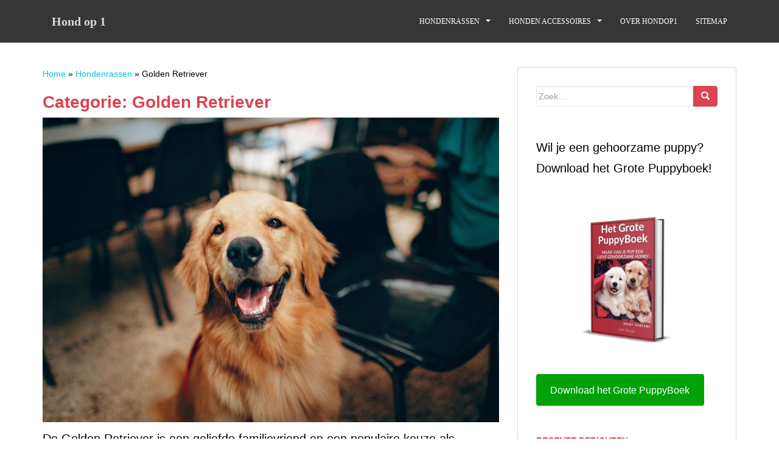

--- FILE ---
content_type: text/html; charset=UTF-8
request_url: https://hondop1.nl/hondenrassen/golden-retriever/
body_size: 23854
content:
<!doctype html>
<!--[if !IE]>
<html class="no-js non-ie" lang="nl-NL"> <![endif]-->
<!--[if IE 7 ]>
<html class="no-js ie7" lang="nl-NL"> <![endif]-->
<!--[if IE 8 ]>
<html class="no-js ie8" lang="nl-NL"> <![endif]-->
<!--[if IE 9 ]>
<html class="no-js ie9" lang="nl-NL"> <![endif]-->
<!--[if gt IE 9]><!-->
<html class="no-js" lang="nl-NL"> <!--<![endif]-->
<head>
<meta charset="UTF-8">
<meta name="viewport" content="width=device-width, initial-scale=1">
<meta name="theme-color" content="">
<link rel="profile" href="http://gmpg.org/xfn/11">

<meta name='robots' content='index, follow, max-image-preview:large, max-snippet:-1, max-video-preview:-1' />

	<!-- This site is optimized with the Yoast SEO plugin v26.5 - https://yoast.com/wordpress/plugins/seo/ -->
	<title>Golden Retriever: Alle informatie over dit type rashond | Hondop1.nl</title>
	<meta name="description" content="Wil je een Golden Retriever kopen als hond? Lees alle informatie over een Golden Retriever! Maak gebruik van de handige tips om jouw pup te trainen!" />
	<link rel="canonical" href="https://hondop1.nl/hondenrassen/golden-retriever/" />
	<link rel="next" href="https://hondop1.nl/hondenrassen/golden-retriever/page/2/" />
	<meta property="og:locale" content="nl_NL" />
	<meta property="og:type" content="article" />
	<meta property="og:title" content="Golden Retriever: Alle informatie over dit type rashond | Hondop1.nl" />
	<meta property="og:description" content="Wil je een Golden Retriever kopen als hond? Lees alle informatie over een Golden Retriever! Maak gebruik van de handige tips om jouw pup te trainen!" />
	<meta property="og:url" content="https://hondop1.nl/hondenrassen/golden-retriever/" />
	<meta property="og:site_name" content="Hond op 1" />
	<meta property="og:image" content="https://hondop1.nl/wp-content/uploads/2022/11/labrador11-1.jpg" />
	<meta name="twitter:card" content="summary_large_image" />
	<script type="application/ld+json" class="yoast-schema-graph">{"@context":"https://schema.org","@graph":[{"@type":"CollectionPage","@id":"https://hondop1.nl/hondenrassen/golden-retriever/","url":"https://hondop1.nl/hondenrassen/golden-retriever/","name":"Golden Retriever: Alle informatie over dit type rashond | Hondop1.nl","isPartOf":{"@id":"https://hondop1.nl/#website"},"description":"Wil je een Golden Retriever kopen als hond? Lees alle informatie over een Golden Retriever! Maak gebruik van de handige tips om jouw pup te trainen!","breadcrumb":{"@id":"https://hondop1.nl/hondenrassen/golden-retriever/#breadcrumb"},"inLanguage":"nl-NL"},{"@type":"BreadcrumbList","@id":"https://hondop1.nl/hondenrassen/golden-retriever/#breadcrumb","itemListElement":[{"@type":"ListItem","position":1,"name":"Home","item":"https://hondop1.nl/"},{"@type":"ListItem","position":2,"name":"Hondenrassen","item":"https://hondop1.nl/hondenrassen/"},{"@type":"ListItem","position":3,"name":"Golden Retriever"}]},{"@type":"WebSite","@id":"https://hondop1.nl/#website","url":"https://hondop1.nl/","name":"Hond op 1","description":"Honden op 1","potentialAction":[{"@type":"SearchAction","target":{"@type":"EntryPoint","urlTemplate":"https://hondop1.nl/?s={search_term_string}"},"query-input":{"@type":"PropertyValueSpecification","valueRequired":true,"valueName":"search_term_string"}}],"inLanguage":"nl-NL"}]}</script>
	<!-- / Yoast SEO plugin. -->


<link rel='dns-prefetch' href='//www.googletagmanager.com' />
<link rel='dns-prefetch' href='//pagead2.googlesyndication.com' />
<link rel="alternate" type="application/rss+xml" title="Hond op 1 &raquo; feed" href="https://hondop1.nl/feed/" />
<link rel="alternate" type="application/rss+xml" title="Hond op 1 &raquo; reacties feed" href="https://hondop1.nl/comments/feed/" />
<link rel="alternate" type="application/rss+xml" title="Hond op 1 &raquo; Golden Retriever categorie feed" href="https://hondop1.nl/hondenrassen/golden-retriever/feed/" />
<style id='wp-img-auto-sizes-contain-inline-css' type='text/css'>
img:is([sizes=auto i],[sizes^="auto," i]){contain-intrinsic-size:3000px 1500px}
/*# sourceURL=wp-img-auto-sizes-contain-inline-css */
</style>
<style id='wp-emoji-styles-inline-css' type='text/css'>

	img.wp-smiley, img.emoji {
		display: inline !important;
		border: none !important;
		box-shadow: none !important;
		height: 1em !important;
		width: 1em !important;
		margin: 0 0.07em !important;
		vertical-align: -0.1em !important;
		background: none !important;
		padding: 0 !important;
	}
/*# sourceURL=wp-emoji-styles-inline-css */
</style>
<style id='wp-block-library-inline-css' type='text/css'>
:root{--wp-block-synced-color:#7a00df;--wp-block-synced-color--rgb:122,0,223;--wp-bound-block-color:var(--wp-block-synced-color);--wp-editor-canvas-background:#ddd;--wp-admin-theme-color:#007cba;--wp-admin-theme-color--rgb:0,124,186;--wp-admin-theme-color-darker-10:#006ba1;--wp-admin-theme-color-darker-10--rgb:0,107,160.5;--wp-admin-theme-color-darker-20:#005a87;--wp-admin-theme-color-darker-20--rgb:0,90,135;--wp-admin-border-width-focus:2px}@media (min-resolution:192dpi){:root{--wp-admin-border-width-focus:1.5px}}.wp-element-button{cursor:pointer}:root .has-very-light-gray-background-color{background-color:#eee}:root .has-very-dark-gray-background-color{background-color:#313131}:root .has-very-light-gray-color{color:#eee}:root .has-very-dark-gray-color{color:#313131}:root .has-vivid-green-cyan-to-vivid-cyan-blue-gradient-background{background:linear-gradient(135deg,#00d084,#0693e3)}:root .has-purple-crush-gradient-background{background:linear-gradient(135deg,#34e2e4,#4721fb 50%,#ab1dfe)}:root .has-hazy-dawn-gradient-background{background:linear-gradient(135deg,#faaca8,#dad0ec)}:root .has-subdued-olive-gradient-background{background:linear-gradient(135deg,#fafae1,#67a671)}:root .has-atomic-cream-gradient-background{background:linear-gradient(135deg,#fdd79a,#004a59)}:root .has-nightshade-gradient-background{background:linear-gradient(135deg,#330968,#31cdcf)}:root .has-midnight-gradient-background{background:linear-gradient(135deg,#020381,#2874fc)}:root{--wp--preset--font-size--normal:16px;--wp--preset--font-size--huge:42px}.has-regular-font-size{font-size:1em}.has-larger-font-size{font-size:2.625em}.has-normal-font-size{font-size:var(--wp--preset--font-size--normal)}.has-huge-font-size{font-size:var(--wp--preset--font-size--huge)}.has-text-align-center{text-align:center}.has-text-align-left{text-align:left}.has-text-align-right{text-align:right}.has-fit-text{white-space:nowrap!important}#end-resizable-editor-section{display:none}.aligncenter{clear:both}.items-justified-left{justify-content:flex-start}.items-justified-center{justify-content:center}.items-justified-right{justify-content:flex-end}.items-justified-space-between{justify-content:space-between}.screen-reader-text{border:0;clip-path:inset(50%);height:1px;margin:-1px;overflow:hidden;padding:0;position:absolute;width:1px;word-wrap:normal!important}.screen-reader-text:focus{background-color:#ddd;clip-path:none;color:#444;display:block;font-size:1em;height:auto;left:5px;line-height:normal;padding:15px 23px 14px;text-decoration:none;top:5px;width:auto;z-index:100000}html :where(.has-border-color){border-style:solid}html :where([style*=border-top-color]){border-top-style:solid}html :where([style*=border-right-color]){border-right-style:solid}html :where([style*=border-bottom-color]){border-bottom-style:solid}html :where([style*=border-left-color]){border-left-style:solid}html :where([style*=border-width]){border-style:solid}html :where([style*=border-top-width]){border-top-style:solid}html :where([style*=border-right-width]){border-right-style:solid}html :where([style*=border-bottom-width]){border-bottom-style:solid}html :where([style*=border-left-width]){border-left-style:solid}html :where(img[class*=wp-image-]){height:auto;max-width:100%}:where(figure){margin:0 0 1em}html :where(.is-position-sticky){--wp-admin--admin-bar--position-offset:var(--wp-admin--admin-bar--height,0px)}@media screen and (max-width:600px){html :where(.is-position-sticky){--wp-admin--admin-bar--position-offset:0px}}

/*# sourceURL=wp-block-library-inline-css */
</style><style id='wp-block-button-inline-css' type='text/css'>
.wp-block-button__link{align-content:center;box-sizing:border-box;cursor:pointer;display:inline-block;height:100%;text-align:center;word-break:break-word}.wp-block-button__link.aligncenter{text-align:center}.wp-block-button__link.alignright{text-align:right}:where(.wp-block-button__link){border-radius:9999px;box-shadow:none;padding:calc(.667em + 2px) calc(1.333em + 2px);text-decoration:none}.wp-block-button[style*=text-decoration] .wp-block-button__link{text-decoration:inherit}.wp-block-buttons>.wp-block-button.has-custom-width{max-width:none}.wp-block-buttons>.wp-block-button.has-custom-width .wp-block-button__link{width:100%}.wp-block-buttons>.wp-block-button.has-custom-font-size .wp-block-button__link{font-size:inherit}.wp-block-buttons>.wp-block-button.wp-block-button__width-25{width:calc(25% - var(--wp--style--block-gap, .5em)*.75)}.wp-block-buttons>.wp-block-button.wp-block-button__width-50{width:calc(50% - var(--wp--style--block-gap, .5em)*.5)}.wp-block-buttons>.wp-block-button.wp-block-button__width-75{width:calc(75% - var(--wp--style--block-gap, .5em)*.25)}.wp-block-buttons>.wp-block-button.wp-block-button__width-100{flex-basis:100%;width:100%}.wp-block-buttons.is-vertical>.wp-block-button.wp-block-button__width-25{width:25%}.wp-block-buttons.is-vertical>.wp-block-button.wp-block-button__width-50{width:50%}.wp-block-buttons.is-vertical>.wp-block-button.wp-block-button__width-75{width:75%}.wp-block-button.is-style-squared,.wp-block-button__link.wp-block-button.is-style-squared{border-radius:0}.wp-block-button.no-border-radius,.wp-block-button__link.no-border-radius{border-radius:0!important}:root :where(.wp-block-button .wp-block-button__link.is-style-outline),:root :where(.wp-block-button.is-style-outline>.wp-block-button__link){border:2px solid;padding:.667em 1.333em}:root :where(.wp-block-button .wp-block-button__link.is-style-outline:not(.has-text-color)),:root :where(.wp-block-button.is-style-outline>.wp-block-button__link:not(.has-text-color)){color:currentColor}:root :where(.wp-block-button .wp-block-button__link.is-style-outline:not(.has-background)),:root :where(.wp-block-button.is-style-outline>.wp-block-button__link:not(.has-background)){background-color:initial;background-image:none}
/*# sourceURL=https://hondop1.nl/wp-includes/blocks/button/style.min.css */
</style>
<style id='wp-block-heading-inline-css' type='text/css'>
h1:where(.wp-block-heading).has-background,h2:where(.wp-block-heading).has-background,h3:where(.wp-block-heading).has-background,h4:where(.wp-block-heading).has-background,h5:where(.wp-block-heading).has-background,h6:where(.wp-block-heading).has-background{padding:1.25em 2.375em}h1.has-text-align-left[style*=writing-mode]:where([style*=vertical-lr]),h1.has-text-align-right[style*=writing-mode]:where([style*=vertical-rl]),h2.has-text-align-left[style*=writing-mode]:where([style*=vertical-lr]),h2.has-text-align-right[style*=writing-mode]:where([style*=vertical-rl]),h3.has-text-align-left[style*=writing-mode]:where([style*=vertical-lr]),h3.has-text-align-right[style*=writing-mode]:where([style*=vertical-rl]),h4.has-text-align-left[style*=writing-mode]:where([style*=vertical-lr]),h4.has-text-align-right[style*=writing-mode]:where([style*=vertical-rl]),h5.has-text-align-left[style*=writing-mode]:where([style*=vertical-lr]),h5.has-text-align-right[style*=writing-mode]:where([style*=vertical-rl]),h6.has-text-align-left[style*=writing-mode]:where([style*=vertical-lr]),h6.has-text-align-right[style*=writing-mode]:where([style*=vertical-rl]){rotate:180deg}
/*# sourceURL=https://hondop1.nl/wp-includes/blocks/heading/style.min.css */
</style>
<style id='wp-block-image-inline-css' type='text/css'>
.wp-block-image>a,.wp-block-image>figure>a{display:inline-block}.wp-block-image img{box-sizing:border-box;height:auto;max-width:100%;vertical-align:bottom}@media not (prefers-reduced-motion){.wp-block-image img.hide{visibility:hidden}.wp-block-image img.show{animation:show-content-image .4s}}.wp-block-image[style*=border-radius] img,.wp-block-image[style*=border-radius]>a{border-radius:inherit}.wp-block-image.has-custom-border img{box-sizing:border-box}.wp-block-image.aligncenter{text-align:center}.wp-block-image.alignfull>a,.wp-block-image.alignwide>a{width:100%}.wp-block-image.alignfull img,.wp-block-image.alignwide img{height:auto;width:100%}.wp-block-image .aligncenter,.wp-block-image .alignleft,.wp-block-image .alignright,.wp-block-image.aligncenter,.wp-block-image.alignleft,.wp-block-image.alignright{display:table}.wp-block-image .aligncenter>figcaption,.wp-block-image .alignleft>figcaption,.wp-block-image .alignright>figcaption,.wp-block-image.aligncenter>figcaption,.wp-block-image.alignleft>figcaption,.wp-block-image.alignright>figcaption{caption-side:bottom;display:table-caption}.wp-block-image .alignleft{float:left;margin:.5em 1em .5em 0}.wp-block-image .alignright{float:right;margin:.5em 0 .5em 1em}.wp-block-image .aligncenter{margin-left:auto;margin-right:auto}.wp-block-image :where(figcaption){margin-bottom:1em;margin-top:.5em}.wp-block-image.is-style-circle-mask img{border-radius:9999px}@supports ((-webkit-mask-image:none) or (mask-image:none)) or (-webkit-mask-image:none){.wp-block-image.is-style-circle-mask img{border-radius:0;-webkit-mask-image:url('data:image/svg+xml;utf8,<svg viewBox="0 0 100 100" xmlns="http://www.w3.org/2000/svg"><circle cx="50" cy="50" r="50"/></svg>');mask-image:url('data:image/svg+xml;utf8,<svg viewBox="0 0 100 100" xmlns="http://www.w3.org/2000/svg"><circle cx="50" cy="50" r="50"/></svg>');mask-mode:alpha;-webkit-mask-position:center;mask-position:center;-webkit-mask-repeat:no-repeat;mask-repeat:no-repeat;-webkit-mask-size:contain;mask-size:contain}}:root :where(.wp-block-image.is-style-rounded img,.wp-block-image .is-style-rounded img){border-radius:9999px}.wp-block-image figure{margin:0}.wp-lightbox-container{display:flex;flex-direction:column;position:relative}.wp-lightbox-container img{cursor:zoom-in}.wp-lightbox-container img:hover+button{opacity:1}.wp-lightbox-container button{align-items:center;backdrop-filter:blur(16px) saturate(180%);background-color:#5a5a5a40;border:none;border-radius:4px;cursor:zoom-in;display:flex;height:20px;justify-content:center;opacity:0;padding:0;position:absolute;right:16px;text-align:center;top:16px;width:20px;z-index:100}@media not (prefers-reduced-motion){.wp-lightbox-container button{transition:opacity .2s ease}}.wp-lightbox-container button:focus-visible{outline:3px auto #5a5a5a40;outline:3px auto -webkit-focus-ring-color;outline-offset:3px}.wp-lightbox-container button:hover{cursor:pointer;opacity:1}.wp-lightbox-container button:focus{opacity:1}.wp-lightbox-container button:focus,.wp-lightbox-container button:hover,.wp-lightbox-container button:not(:hover):not(:active):not(.has-background){background-color:#5a5a5a40;border:none}.wp-lightbox-overlay{box-sizing:border-box;cursor:zoom-out;height:100vh;left:0;overflow:hidden;position:fixed;top:0;visibility:hidden;width:100%;z-index:100000}.wp-lightbox-overlay .close-button{align-items:center;cursor:pointer;display:flex;justify-content:center;min-height:40px;min-width:40px;padding:0;position:absolute;right:calc(env(safe-area-inset-right) + 16px);top:calc(env(safe-area-inset-top) + 16px);z-index:5000000}.wp-lightbox-overlay .close-button:focus,.wp-lightbox-overlay .close-button:hover,.wp-lightbox-overlay .close-button:not(:hover):not(:active):not(.has-background){background:none;border:none}.wp-lightbox-overlay .lightbox-image-container{height:var(--wp--lightbox-container-height);left:50%;overflow:hidden;position:absolute;top:50%;transform:translate(-50%,-50%);transform-origin:top left;width:var(--wp--lightbox-container-width);z-index:9999999999}.wp-lightbox-overlay .wp-block-image{align-items:center;box-sizing:border-box;display:flex;height:100%;justify-content:center;margin:0;position:relative;transform-origin:0 0;width:100%;z-index:3000000}.wp-lightbox-overlay .wp-block-image img{height:var(--wp--lightbox-image-height);min-height:var(--wp--lightbox-image-height);min-width:var(--wp--lightbox-image-width);width:var(--wp--lightbox-image-width)}.wp-lightbox-overlay .wp-block-image figcaption{display:none}.wp-lightbox-overlay button{background:none;border:none}.wp-lightbox-overlay .scrim{background-color:#fff;height:100%;opacity:.9;position:absolute;width:100%;z-index:2000000}.wp-lightbox-overlay.active{visibility:visible}@media not (prefers-reduced-motion){.wp-lightbox-overlay.active{animation:turn-on-visibility .25s both}.wp-lightbox-overlay.active img{animation:turn-on-visibility .35s both}.wp-lightbox-overlay.show-closing-animation:not(.active){animation:turn-off-visibility .35s both}.wp-lightbox-overlay.show-closing-animation:not(.active) img{animation:turn-off-visibility .25s both}.wp-lightbox-overlay.zoom.active{animation:none;opacity:1;visibility:visible}.wp-lightbox-overlay.zoom.active .lightbox-image-container{animation:lightbox-zoom-in .4s}.wp-lightbox-overlay.zoom.active .lightbox-image-container img{animation:none}.wp-lightbox-overlay.zoom.active .scrim{animation:turn-on-visibility .4s forwards}.wp-lightbox-overlay.zoom.show-closing-animation:not(.active){animation:none}.wp-lightbox-overlay.zoom.show-closing-animation:not(.active) .lightbox-image-container{animation:lightbox-zoom-out .4s}.wp-lightbox-overlay.zoom.show-closing-animation:not(.active) .lightbox-image-container img{animation:none}.wp-lightbox-overlay.zoom.show-closing-animation:not(.active) .scrim{animation:turn-off-visibility .4s forwards}}@keyframes show-content-image{0%{visibility:hidden}99%{visibility:hidden}to{visibility:visible}}@keyframes turn-on-visibility{0%{opacity:0}to{opacity:1}}@keyframes turn-off-visibility{0%{opacity:1;visibility:visible}99%{opacity:0;visibility:visible}to{opacity:0;visibility:hidden}}@keyframes lightbox-zoom-in{0%{transform:translate(calc((-100vw + var(--wp--lightbox-scrollbar-width))/2 + var(--wp--lightbox-initial-left-position)),calc(-50vh + var(--wp--lightbox-initial-top-position))) scale(var(--wp--lightbox-scale))}to{transform:translate(-50%,-50%) scale(1)}}@keyframes lightbox-zoom-out{0%{transform:translate(-50%,-50%) scale(1);visibility:visible}99%{visibility:visible}to{transform:translate(calc((-100vw + var(--wp--lightbox-scrollbar-width))/2 + var(--wp--lightbox-initial-left-position)),calc(-50vh + var(--wp--lightbox-initial-top-position))) scale(var(--wp--lightbox-scale));visibility:hidden}}
/*# sourceURL=https://hondop1.nl/wp-includes/blocks/image/style.min.css */
</style>
<style id='wp-block-list-inline-css' type='text/css'>
ol,ul{box-sizing:border-box}:root :where(.wp-block-list.has-background){padding:1.25em 2.375em}
/*# sourceURL=https://hondop1.nl/wp-includes/blocks/list/style.min.css */
</style>
<style id='wp-block-buttons-inline-css' type='text/css'>
.wp-block-buttons{box-sizing:border-box}.wp-block-buttons.is-vertical{flex-direction:column}.wp-block-buttons.is-vertical>.wp-block-button:last-child{margin-bottom:0}.wp-block-buttons>.wp-block-button{display:inline-block;margin:0}.wp-block-buttons.is-content-justification-left{justify-content:flex-start}.wp-block-buttons.is-content-justification-left.is-vertical{align-items:flex-start}.wp-block-buttons.is-content-justification-center{justify-content:center}.wp-block-buttons.is-content-justification-center.is-vertical{align-items:center}.wp-block-buttons.is-content-justification-right{justify-content:flex-end}.wp-block-buttons.is-content-justification-right.is-vertical{align-items:flex-end}.wp-block-buttons.is-content-justification-space-between{justify-content:space-between}.wp-block-buttons.aligncenter{text-align:center}.wp-block-buttons:not(.is-content-justification-space-between,.is-content-justification-right,.is-content-justification-left,.is-content-justification-center) .wp-block-button.aligncenter{margin-left:auto;margin-right:auto;width:100%}.wp-block-buttons[style*=text-decoration] .wp-block-button,.wp-block-buttons[style*=text-decoration] .wp-block-button__link{text-decoration:inherit}.wp-block-buttons.has-custom-font-size .wp-block-button__link{font-size:inherit}.wp-block-buttons .wp-block-button__link{width:100%}.wp-block-button.aligncenter{text-align:center}
/*# sourceURL=https://hondop1.nl/wp-includes/blocks/buttons/style.min.css */
</style>
<style id='wp-block-paragraph-inline-css' type='text/css'>
.is-small-text{font-size:.875em}.is-regular-text{font-size:1em}.is-large-text{font-size:2.25em}.is-larger-text{font-size:3em}.has-drop-cap:not(:focus):first-letter{float:left;font-size:8.4em;font-style:normal;font-weight:100;line-height:.68;margin:.05em .1em 0 0;text-transform:uppercase}body.rtl .has-drop-cap:not(:focus):first-letter{float:none;margin-left:.1em}p.has-drop-cap.has-background{overflow:hidden}:root :where(p.has-background){padding:1.25em 2.375em}:where(p.has-text-color:not(.has-link-color)) a{color:inherit}p.has-text-align-left[style*="writing-mode:vertical-lr"],p.has-text-align-right[style*="writing-mode:vertical-rl"]{rotate:180deg}
/*# sourceURL=https://hondop1.nl/wp-includes/blocks/paragraph/style.min.css */
</style>
<style id='global-styles-inline-css' type='text/css'>
:root{--wp--preset--aspect-ratio--square: 1;--wp--preset--aspect-ratio--4-3: 4/3;--wp--preset--aspect-ratio--3-4: 3/4;--wp--preset--aspect-ratio--3-2: 3/2;--wp--preset--aspect-ratio--2-3: 2/3;--wp--preset--aspect-ratio--16-9: 16/9;--wp--preset--aspect-ratio--9-16: 9/16;--wp--preset--color--black: #000000;--wp--preset--color--cyan-bluish-gray: #abb8c3;--wp--preset--color--white: #ffffff;--wp--preset--color--pale-pink: #f78da7;--wp--preset--color--vivid-red: #cf2e2e;--wp--preset--color--luminous-vivid-orange: #ff6900;--wp--preset--color--luminous-vivid-amber: #fcb900;--wp--preset--color--light-green-cyan: #7bdcb5;--wp--preset--color--vivid-green-cyan: #00d084;--wp--preset--color--pale-cyan-blue: #8ed1fc;--wp--preset--color--vivid-cyan-blue: #0693e3;--wp--preset--color--vivid-purple: #9b51e0;--wp--preset--gradient--vivid-cyan-blue-to-vivid-purple: linear-gradient(135deg,rgb(6,147,227) 0%,rgb(155,81,224) 100%);--wp--preset--gradient--light-green-cyan-to-vivid-green-cyan: linear-gradient(135deg,rgb(122,220,180) 0%,rgb(0,208,130) 100%);--wp--preset--gradient--luminous-vivid-amber-to-luminous-vivid-orange: linear-gradient(135deg,rgb(252,185,0) 0%,rgb(255,105,0) 100%);--wp--preset--gradient--luminous-vivid-orange-to-vivid-red: linear-gradient(135deg,rgb(255,105,0) 0%,rgb(207,46,46) 100%);--wp--preset--gradient--very-light-gray-to-cyan-bluish-gray: linear-gradient(135deg,rgb(238,238,238) 0%,rgb(169,184,195) 100%);--wp--preset--gradient--cool-to-warm-spectrum: linear-gradient(135deg,rgb(74,234,220) 0%,rgb(151,120,209) 20%,rgb(207,42,186) 40%,rgb(238,44,130) 60%,rgb(251,105,98) 80%,rgb(254,248,76) 100%);--wp--preset--gradient--blush-light-purple: linear-gradient(135deg,rgb(255,206,236) 0%,rgb(152,150,240) 100%);--wp--preset--gradient--blush-bordeaux: linear-gradient(135deg,rgb(254,205,165) 0%,rgb(254,45,45) 50%,rgb(107,0,62) 100%);--wp--preset--gradient--luminous-dusk: linear-gradient(135deg,rgb(255,203,112) 0%,rgb(199,81,192) 50%,rgb(65,88,208) 100%);--wp--preset--gradient--pale-ocean: linear-gradient(135deg,rgb(255,245,203) 0%,rgb(182,227,212) 50%,rgb(51,167,181) 100%);--wp--preset--gradient--electric-grass: linear-gradient(135deg,rgb(202,248,128) 0%,rgb(113,206,126) 100%);--wp--preset--gradient--midnight: linear-gradient(135deg,rgb(2,3,129) 0%,rgb(40,116,252) 100%);--wp--preset--font-size--small: 13px;--wp--preset--font-size--medium: 20px;--wp--preset--font-size--large: 36px;--wp--preset--font-size--x-large: 42px;--wp--preset--spacing--20: 0.44rem;--wp--preset--spacing--30: 0.67rem;--wp--preset--spacing--40: 1rem;--wp--preset--spacing--50: 1.5rem;--wp--preset--spacing--60: 2.25rem;--wp--preset--spacing--70: 3.38rem;--wp--preset--spacing--80: 5.06rem;--wp--preset--shadow--natural: 6px 6px 9px rgba(0, 0, 0, 0.2);--wp--preset--shadow--deep: 12px 12px 50px rgba(0, 0, 0, 0.4);--wp--preset--shadow--sharp: 6px 6px 0px rgba(0, 0, 0, 0.2);--wp--preset--shadow--outlined: 6px 6px 0px -3px rgb(255, 255, 255), 6px 6px rgb(0, 0, 0);--wp--preset--shadow--crisp: 6px 6px 0px rgb(0, 0, 0);}:where(.is-layout-flex){gap: 0.5em;}:where(.is-layout-grid){gap: 0.5em;}body .is-layout-flex{display: flex;}.is-layout-flex{flex-wrap: wrap;align-items: center;}.is-layout-flex > :is(*, div){margin: 0;}body .is-layout-grid{display: grid;}.is-layout-grid > :is(*, div){margin: 0;}:where(.wp-block-columns.is-layout-flex){gap: 2em;}:where(.wp-block-columns.is-layout-grid){gap: 2em;}:where(.wp-block-post-template.is-layout-flex){gap: 1.25em;}:where(.wp-block-post-template.is-layout-grid){gap: 1.25em;}.has-black-color{color: var(--wp--preset--color--black) !important;}.has-cyan-bluish-gray-color{color: var(--wp--preset--color--cyan-bluish-gray) !important;}.has-white-color{color: var(--wp--preset--color--white) !important;}.has-pale-pink-color{color: var(--wp--preset--color--pale-pink) !important;}.has-vivid-red-color{color: var(--wp--preset--color--vivid-red) !important;}.has-luminous-vivid-orange-color{color: var(--wp--preset--color--luminous-vivid-orange) !important;}.has-luminous-vivid-amber-color{color: var(--wp--preset--color--luminous-vivid-amber) !important;}.has-light-green-cyan-color{color: var(--wp--preset--color--light-green-cyan) !important;}.has-vivid-green-cyan-color{color: var(--wp--preset--color--vivid-green-cyan) !important;}.has-pale-cyan-blue-color{color: var(--wp--preset--color--pale-cyan-blue) !important;}.has-vivid-cyan-blue-color{color: var(--wp--preset--color--vivid-cyan-blue) !important;}.has-vivid-purple-color{color: var(--wp--preset--color--vivid-purple) !important;}.has-black-background-color{background-color: var(--wp--preset--color--black) !important;}.has-cyan-bluish-gray-background-color{background-color: var(--wp--preset--color--cyan-bluish-gray) !important;}.has-white-background-color{background-color: var(--wp--preset--color--white) !important;}.has-pale-pink-background-color{background-color: var(--wp--preset--color--pale-pink) !important;}.has-vivid-red-background-color{background-color: var(--wp--preset--color--vivid-red) !important;}.has-luminous-vivid-orange-background-color{background-color: var(--wp--preset--color--luminous-vivid-orange) !important;}.has-luminous-vivid-amber-background-color{background-color: var(--wp--preset--color--luminous-vivid-amber) !important;}.has-light-green-cyan-background-color{background-color: var(--wp--preset--color--light-green-cyan) !important;}.has-vivid-green-cyan-background-color{background-color: var(--wp--preset--color--vivid-green-cyan) !important;}.has-pale-cyan-blue-background-color{background-color: var(--wp--preset--color--pale-cyan-blue) !important;}.has-vivid-cyan-blue-background-color{background-color: var(--wp--preset--color--vivid-cyan-blue) !important;}.has-vivid-purple-background-color{background-color: var(--wp--preset--color--vivid-purple) !important;}.has-black-border-color{border-color: var(--wp--preset--color--black) !important;}.has-cyan-bluish-gray-border-color{border-color: var(--wp--preset--color--cyan-bluish-gray) !important;}.has-white-border-color{border-color: var(--wp--preset--color--white) !important;}.has-pale-pink-border-color{border-color: var(--wp--preset--color--pale-pink) !important;}.has-vivid-red-border-color{border-color: var(--wp--preset--color--vivid-red) !important;}.has-luminous-vivid-orange-border-color{border-color: var(--wp--preset--color--luminous-vivid-orange) !important;}.has-luminous-vivid-amber-border-color{border-color: var(--wp--preset--color--luminous-vivid-amber) !important;}.has-light-green-cyan-border-color{border-color: var(--wp--preset--color--light-green-cyan) !important;}.has-vivid-green-cyan-border-color{border-color: var(--wp--preset--color--vivid-green-cyan) !important;}.has-pale-cyan-blue-border-color{border-color: var(--wp--preset--color--pale-cyan-blue) !important;}.has-vivid-cyan-blue-border-color{border-color: var(--wp--preset--color--vivid-cyan-blue) !important;}.has-vivid-purple-border-color{border-color: var(--wp--preset--color--vivid-purple) !important;}.has-vivid-cyan-blue-to-vivid-purple-gradient-background{background: var(--wp--preset--gradient--vivid-cyan-blue-to-vivid-purple) !important;}.has-light-green-cyan-to-vivid-green-cyan-gradient-background{background: var(--wp--preset--gradient--light-green-cyan-to-vivid-green-cyan) !important;}.has-luminous-vivid-amber-to-luminous-vivid-orange-gradient-background{background: var(--wp--preset--gradient--luminous-vivid-amber-to-luminous-vivid-orange) !important;}.has-luminous-vivid-orange-to-vivid-red-gradient-background{background: var(--wp--preset--gradient--luminous-vivid-orange-to-vivid-red) !important;}.has-very-light-gray-to-cyan-bluish-gray-gradient-background{background: var(--wp--preset--gradient--very-light-gray-to-cyan-bluish-gray) !important;}.has-cool-to-warm-spectrum-gradient-background{background: var(--wp--preset--gradient--cool-to-warm-spectrum) !important;}.has-blush-light-purple-gradient-background{background: var(--wp--preset--gradient--blush-light-purple) !important;}.has-blush-bordeaux-gradient-background{background: var(--wp--preset--gradient--blush-bordeaux) !important;}.has-luminous-dusk-gradient-background{background: var(--wp--preset--gradient--luminous-dusk) !important;}.has-pale-ocean-gradient-background{background: var(--wp--preset--gradient--pale-ocean) !important;}.has-electric-grass-gradient-background{background: var(--wp--preset--gradient--electric-grass) !important;}.has-midnight-gradient-background{background: var(--wp--preset--gradient--midnight) !important;}.has-small-font-size{font-size: var(--wp--preset--font-size--small) !important;}.has-medium-font-size{font-size: var(--wp--preset--font-size--medium) !important;}.has-large-font-size{font-size: var(--wp--preset--font-size--large) !important;}.has-x-large-font-size{font-size: var(--wp--preset--font-size--x-large) !important;}
/*# sourceURL=global-styles-inline-css */
</style>

<style id='classic-theme-styles-inline-css' type='text/css'>
/*! This file is auto-generated */
.wp-block-button__link{color:#fff;background-color:#32373c;border-radius:9999px;box-shadow:none;text-decoration:none;padding:calc(.667em + 2px) calc(1.333em + 2px);font-size:1.125em}.wp-block-file__button{background:#32373c;color:#fff;text-decoration:none}
/*# sourceURL=/wp-includes/css/classic-themes.min.css */
</style>
<link rel='stylesheet' id='ub-extension-style-css-css' href='https://hondop1.nl/wp-content/plugins/ultimate-blocks/src/extensions/style.css?ver=6.9' type='text/css' media='all' />
<link rel='stylesheet' id='sparkling-bootstrap-css' href='https://hondop1.nl/wp-content/themes/sparkling/assets/css/bootstrap.min.css?ver=6.9' type='text/css' media='all' />
<link rel='stylesheet' id='sparkling-icons-css' href='https://hondop1.nl/wp-content/themes/sparkling/assets/css/fontawesome-all.min.css?ver=5.1.1.' type='text/css' media='all' />
<link rel='stylesheet' id='chld_thm_cfg_parent-css' href='https://hondop1.nl/wp-content/themes/sparkling/style.css?ver=6.9' type='text/css' media='all' />
<link rel='stylesheet' id='sparkling-style-css' href='https://hondop1.nl/wp-content/themes/tradingcoach/style.css?ver=2.4.2' type='text/css' media='all' />
<script type="text/javascript" src="https://hondop1.nl/wp-includes/js/jquery/jquery.min.js?ver=3.7.1" id="jquery-core-js"></script>
<script type="text/javascript" src="https://hondop1.nl/wp-includes/js/jquery/jquery-migrate.min.js?ver=3.4.1" id="jquery-migrate-js"></script>
<script type="text/javascript" src="https://hondop1.nl/wp-content/themes/sparkling/assets/js/vendor/bootstrap.min.js?ver=6.9" id="sparkling-bootstrapjs-js"></script>
<script type="text/javascript" src="https://hondop1.nl/wp-content/themes/sparkling/assets/js/functions.js?ver=20180503" id="sparkling-functions-js"></script>
<link rel="https://api.w.org/" href="https://hondop1.nl/wp-json/" /><link rel="alternate" title="JSON" type="application/json" href="https://hondop1.nl/wp-json/wp/v2/categories/1219" /><link rel="EditURI" type="application/rsd+xml" title="RSD" href="https://hondop1.nl/xmlrpc.php?rsd" />
<meta name="generator" content="WordPress 6.9" />
<meta name="generator" content="Site Kit by Google 1.167.0" /><!-- Google Tag Manager -->
<script>(function(w,d,s,l,i){w[l]=w[l]||[];w[l].push({'gtm.start':
new Date().getTime(),event:'gtm.js'});var f=d.getElementsByTagName(s)[0],
j=d.createElement(s),dl=l!='dataLayer'?'&l='+l:'';j.async=true;j.src=
'https://www.googletagmanager.com/gtm.js?id='+i+dl;f.parentNode.insertBefore(j,f);
})(window,document,'script','dataLayer','GTM-5XTMCDZ');</script>
<!-- End Google Tag Manager -->
		<style type="text/css">a, #infinite-handle span, #secondary .widget .post-content a, .entry-meta a {color:#00c3e1}a:hover, a:focus, a:active, #secondary .widget .post-content a:hover, #secondary .widget .post-content a:focus, .woocommerce nav.woocommerce-pagination ul li a:focus, .woocommerce nav.woocommerce-pagination ul li a:hover, .woocommerce nav.woocommerce-pagination ul li span.current, #secondary .widget a:hover, #secondary .widget a:focus {color: #81d742;}.btn-default, .label-default, .flex-caption h2, .btn.btn-default.read-more,button,
              .navigation .wp-pagenavi-pagination span.current,.navigation .wp-pagenavi-pagination a:hover,
              .woocommerce a.button, .woocommerce button.button,
              .woocommerce input.button, .woocommerce #respond input#submit.alt,
              .woocommerce a.button, .woocommerce button.button,
              .woocommerce a.button.alt, .woocommerce button.button.alt, .woocommerce input.button.alt { background-color: #da4453; border-color: #da4453;}.site-main [class*="navigation"] a, .more-link, .pagination>li>a, .pagination>li>span, .cfa-button { color: #da4453}.cfa-button {border-color: #da4453;}.btn-default:hover, .btn-default:focus,.label-default[href]:hover, .label-default[href]:focus, .tagcloud a:hover, .tagcloud a:focus, button, .main-content [class*="navigation"] a:hover, .main-content [class*="navigation"] a:focus, #infinite-handle span:hover, #infinite-handle span:focus-within, .btn.btn-default.read-more:hover, .btn.btn-default.read-more:focus, .btn-default:hover, .btn-default:focus, .scroll-to-top:hover, .scroll-to-top:focus, .btn-default:active, .btn-default.active, .site-main [class*="navigation"] a:hover, .site-main [class*="navigation"] a:focus, .more-link:hover, .more-link:focus, #image-navigation .nav-previous a:hover, #image-navigation .nav-previous a:focus, #image-navigation .nav-next a:hover, #image-navigation .nav-next a:focus, .cfa-button:hover, .cfa-button:focus, .woocommerce a.button:hover, .woocommerce a.button:focus, .woocommerce button.button:hover, .woocommerce button.button:focus, .woocommerce input.button:hover, .woocommerce input.button:focus, .woocommerce #respond input#submit.alt:hover, .woocommerce #respond input#submit.alt:focus, .woocommerce a.button:hover, .woocommerce a.button:focus, .woocommerce button.button:hover, .woocommerce button.button:focus, .woocommerce input.button:hover, .woocommerce input.button:focus, .woocommerce a.button.alt:hover, .woocommerce a.button.alt:focus, .woocommerce button.button.alt:hover, .woocommerce button.button.alt:focus, .woocommerce input.button.alt:hover, .woocommerce input.button.alt:focus, a:hover .flex-caption h2 { background-color: #363636; border-color: #363636; }.pagination>li>a:focus, .pagination>li>a:hover, .pagination>li>span:focus-within, .pagination>li>span:hover {color: #363636;}.cfa { background-color: #da4453; } .cfa-button:hover a {color: #da4453;}.cfa-text { color: #ffffff;}.cfa-button {border-color: #81d742; color: #81d742;}h1, h2, h3, h4, h5, h6, .h1, .h2, .h3, .h4, .h5, .h6, .entry-title, .entry-title a {color: #000000;}.navbar-default .navbar-nav > li > a, .navbar-default .navbar-nav.sparkling-mobile-menu > li:hover > a, .navbar-default .navbar-nav.sparkling-mobile-menu > li:hover > .caret, .navbar-default .navbar-nav > li, .navbar-default .navbar-nav > .open > a, .navbar-default .navbar-nav > .open > a:hover, .navbar-default .navbar-nav > .open > a:focus { color: #ffffff;}@media (max-width: 767px){ .navbar-default .navbar-nav > li:hover > a, .navbar-default .navbar-nav > li:hover > .caret{ color: #ffffff!important ;} }.navbar-default .navbar-nav > li:hover > a, .navbar-default .navbar-nav > li:focus-within > a, .navbar-nav > li:hover > .caret, .navbar-nav > li:focus-within > .caret, .navbar-default .navbar-nav.sparkling-mobile-menu > li.open > a, .navbar-default .navbar-nav.sparkling-mobile-menu > li.open > .caret, .navbar-default .navbar-nav > li:hover, .navbar-default .navbar-nav > li:focus-within, .navbar-default .navbar-nav > .active > a, .navbar-default .navbar-nav > .active > .caret, .navbar-default .navbar-nav > .active > a:hover, .navbar-default .navbar-nav > .active > a:focus, .navbar-default .navbar-nav > li > a:hover, .navbar-default .navbar-nav > li > a:focus, .navbar-default .navbar-nav > .open > a, .navbar-default .navbar-nav > .open > a:hover, .navbar-default .navbar-nav > .open > a:focus {color: #da4453;}@media (max-width: 767px){ .navbar-default .navbar-nav > li.open > a, .navbar-default .navbar-nav > li.open > .caret { color: #da4453 !important; } }.dropdown-menu {background-color: #da4453;}body, .entry-content {color:#000000}.entry-content {font-family: Open Sans;}.entry-content {font-size:18px}.entry-content {font-weight:normal}</style>
<!-- Google AdSense meta tags toegevoegd door Site Kit -->
<meta name="google-adsense-platform-account" content="ca-host-pub-2644536267352236">
<meta name="google-adsense-platform-domain" content="sitekit.withgoogle.com">
<!-- Einde Google AdSense meta tags toegevoegd door Site Kit -->
		<style type="text/css">
				.navbar > .container .navbar-brand {
			color: #dadada;
		}
		</style>
	<style type="text/css" id="custom-background-css">
body.custom-background { background-color: #ffffff; }
</style>
	
<!-- Google AdSense snippet toegevoegd door Site Kit -->
<script type="text/javascript" async="async" src="https://pagead2.googlesyndication.com/pagead/js/adsbygoogle.js?client=ca-pub-7255809388245320&amp;host=ca-host-pub-2644536267352236" crossorigin="anonymous"></script>

<!-- Einde Google AdSense snippet toegevoegd door Site Kit -->
<link rel="icon" href="https://hondop1.nl/wp-content/uploads/2022/11/favicon.png" sizes="32x32" />
<link rel="icon" href="https://hondop1.nl/wp-content/uploads/2022/11/favicon.png" sizes="192x192" />
<link rel="apple-touch-icon" href="https://hondop1.nl/wp-content/uploads/2022/11/favicon.png" />
<meta name="msapplication-TileImage" content="https://hondop1.nl/wp-content/uploads/2022/11/favicon.png" />
		<style type="text/css" id="wp-custom-css">
			.archive-description p,ul,li {
    font-size: 20px;
}
.entry-content {
	font-size: 20px;
	 font-family: Arial, Helvetica, sans-serif;
}

body, h1, h2, h3, h4, h5, h6 {
  font-family: Arial, Helvetica, sans-serif;
}

h1, h2, h3, h4, h5, h6 {
	color: #DA4453 !important;
}

.entry-title a {
    color: #DA4453;
}

#secondary .widget {
  color: #000000;
	font-size: 16px;
  font-weight: normal;
}

#secondary .widget a {
  color: #000000;
	font-size: 16px;
	font-weight: normal;
}

.dropdown-menu {
    background-color: #FFFFFF;
}

.ub-block-post-grid header .ub-block-post-grid-title a {
    color: #000000;
		font-size: 24px;
}

.ub-block-post-grid .ub-block-post-grid-more-link {
    color: #DA4453;
}



		</style>
		
</head>

<body class="archive category category-golden-retriever category-1219 custom-background wp-theme-sparkling wp-child-theme-tradingcoach">
<a class="sr-only sr-only-focusable" href="#content">Skip to main content</a>
<div id="page" class="hfeed site">

	<header id="masthead" class="site-header" role="banner">
		<nav class="navbar navbar-default
		navbar-fixed-top" role="navigation">
			<div class="container">
				<div class="row">
					<div class="site-navigation-inner col-sm-12">
						<div class="navbar-header">


														<div id="logo">
															<p class="site-name">																		<a class="navbar-brand" href="https://hondop1.nl/" title="Hond op 1" rel="home">Hond op 1</a>
																</p>																													</div><!-- end of #logo -->

							<button type="button" class="btn navbar-toggle" data-toggle="collapse" data-target=".navbar-ex1-collapse">
								<span class="sr-only">Toggle navigation</span>
								<span class="icon-bar"></span>
								<span class="icon-bar"></span>
								<span class="icon-bar"></span>
							</button>
						</div>



						<div class="collapse navbar-collapse navbar-ex1-collapse"><ul id="menu-menu" class="nav navbar-nav"><li id="menu-item-6609" class="menu-item menu-item-type-taxonomy menu-item-object-category current-category-ancestor current-menu-ancestor current-category-parent menu-item-has-children menu-item-6609 dropdown"><a href="https://hondop1.nl/hondenrassen/">Hondenrassen</a><span class="caret sparkling-dropdown"></span>
<ul role="menu" class=" dropdown-menu">
	<li id="menu-item-7869" class="menu-item menu-item-type-custom menu-item-object-custom current-menu-ancestor current-menu-parent menu-item-has-children menu-item-7869 dropdown"><a href="#">Grote honden</a><span class="caret sparkling-dropdown"></span>
	<ul role="menu" class=" dropdown-menu">
		<li id="menu-item-7759" class="menu-item menu-item-type-taxonomy menu-item-object-category menu-item-7759"><a href="https://hondop1.nl/hondenrassen/akita-inu/">Akita Inu</a></li>
		<li id="menu-item-7659" class="menu-item menu-item-type-taxonomy menu-item-object-category menu-item-7659"><a href="https://hondop1.nl/hondenrassen/berner-sennen/">Berner Sennen</a></li>
		<li id="menu-item-7956" class="menu-item menu-item-type-taxonomy menu-item-object-category menu-item-7956"><a href="https://hondop1.nl/hondenrassen/boerboel/">Boerboel</a></li>
		<li id="menu-item-7588" class="menu-item menu-item-type-taxonomy menu-item-object-category menu-item-7588"><a href="https://hondop1.nl/hondenrassen/cane-corso/">Cane Corso</a></li>
		<li id="menu-item-7899" class="menu-item menu-item-type-taxonomy menu-item-object-category menu-item-7899"><a href="https://hondop1.nl/hondenrassen/chow-chow/">Chow Chow</a></li>
		<li id="menu-item-6615" class="menu-item menu-item-type-taxonomy menu-item-object-category current-menu-item menu-item-6615 active"><a href="https://hondop1.nl/hondenrassen/golden-retriever/">Golden Retriever</a></li>
		<li id="menu-item-7978" class="menu-item menu-item-type-taxonomy menu-item-object-category menu-item-7978"><a href="https://hondop1.nl/hondenrassen/leonberger/">Leonberger</a></li>
		<li id="menu-item-8021" class="menu-item menu-item-type-taxonomy menu-item-object-category menu-item-8021"><a href="https://hondop1.nl/hondenrassen/newfoundlander/">Newfoundlander</a></li>
		<li id="menu-item-7639" class="menu-item menu-item-type-taxonomy menu-item-object-category menu-item-7639"><a href="https://hondop1.nl/hondenrassen/rottweiler/">Rottweiler</a></li>
		<li id="menu-item-8020" class="menu-item menu-item-type-taxonomy menu-item-object-category menu-item-8020"><a href="https://hondop1.nl/hondenrassen/samojeed/">Samojeed</a></li>
		<li id="menu-item-8110" class="menu-item menu-item-type-taxonomy menu-item-object-category menu-item-8110"><a href="https://hondop1.nl/hondenrassen/sint-bernard/">Sint Bernard</a></li>
	</ul>
</li>
	<li id="menu-item-7868" class="menu-item menu-item-type-custom menu-item-object-custom menu-item-has-children menu-item-7868 dropdown"><a href="#">Middelgrote</a><span class="caret sparkling-dropdown"></span>
	<ul role="menu" class=" dropdown-menu">
		<li id="menu-item-6611" class="menu-item menu-item-type-taxonomy menu-item-object-category menu-item-6611"><a href="https://hondop1.nl/hondenrassen/border-collie/">Border Collie</a></li>
		<li id="menu-item-6610" class="menu-item menu-item-type-taxonomy menu-item-object-category menu-item-6610"><a href="https://hondop1.nl/hondenrassen/beagle/">Beagle</a></li>
		<li id="menu-item-7690" class="menu-item menu-item-type-taxonomy menu-item-object-category menu-item-7690"><a href="https://hondop1.nl/hondenrassen/husky/">Husky</a></li>
		<li id="menu-item-6617" class="menu-item menu-item-type-taxonomy menu-item-object-category menu-item-6617"><a href="https://hondop1.nl/hondenrassen/labradoodle/">Labradoodle</a></li>
		<li id="menu-item-6896" class="menu-item menu-item-type-taxonomy menu-item-object-category menu-item-6896"><a href="https://hondop1.nl/hondenrassen/labrador/">Labrador</a></li>
		<li id="menu-item-8111" class="menu-item menu-item-type-taxonomy menu-item-object-category menu-item-8111"><a href="https://hondop1.nl/hondenrassen/nova-scotia-duck-tolling-retriever/">Nova Scotia Duck Tolling Retriever</a></li>
		<li id="menu-item-8108" class="menu-item menu-item-type-taxonomy menu-item-object-category menu-item-8108"><a href="https://hondop1.nl/hondenrassen/poedel/">Poedel</a></li>
		<li id="menu-item-7923" class="menu-item menu-item-type-taxonomy menu-item-object-category menu-item-7923"><a href="https://hondop1.nl/hondenrassen/rhodesian-ridgeback/">Rhodesian Ridgeback</a></li>
		<li id="menu-item-7789" class="menu-item menu-item-type-taxonomy menu-item-object-category menu-item-7789"><a href="https://hondop1.nl/hondenrassen/vizsla/">Vizsla</a></li>
	</ul>
</li>
	<li id="menu-item-7860" class="menu-item menu-item-type-custom menu-item-object-custom menu-item-has-children menu-item-7860 dropdown"><a href="#">Kleine honden</a><span class="caret sparkling-dropdown"></span>
	<ul role="menu" class=" dropdown-menu">
		<li id="menu-item-6612" class="menu-item menu-item-type-taxonomy menu-item-object-category menu-item-6612"><a href="https://hondop1.nl/hondenrassen/chihuahua/">Chihuahua</a></li>
		<li id="menu-item-6616" class="menu-item menu-item-type-taxonomy menu-item-object-category menu-item-6616"><a href="https://hondop1.nl/hondenrassen/jack-russell/">Jack Russel</a></li>
		<li id="menu-item-8077" class="menu-item menu-item-type-taxonomy menu-item-object-category menu-item-8077"><a href="https://hondop1.nl/hondenrassen/keeshond/">Keeshond</a></li>
		<li id="menu-item-8076" class="menu-item menu-item-type-taxonomy menu-item-object-category menu-item-8076"><a href="https://hondop1.nl/hondenrassen/mopshond/">Mopshond</a></li>
		<li id="menu-item-7729" class="menu-item menu-item-type-taxonomy menu-item-object-category menu-item-7729"><a href="https://hondop1.nl/hondenrassen/shih-tzu/">Shih Tzu</a></li>
		<li id="menu-item-7861" class="menu-item menu-item-type-taxonomy menu-item-object-category menu-item-7861"><a href="https://hondop1.nl/hondenrassen/teckel/">Teckel</a></li>
	</ul>
</li>
	<li id="menu-item-8107" class="menu-item menu-item-type-custom menu-item-object-custom menu-item-has-children menu-item-8107 dropdown"><a href="#">Herders</a><span class="caret sparkling-dropdown"></span>
	<ul role="menu" class=" dropdown-menu">
		<li id="menu-item-7955" class="menu-item menu-item-type-taxonomy menu-item-object-category menu-item-7955"><a href="https://hondop1.nl/hondenrassen/australische-herder/">Australische Herder</a></li>
		<li id="menu-item-6613" class="menu-item menu-item-type-taxonomy menu-item-object-category menu-item-6613"><a href="https://hondop1.nl/hondenrassen/duitse-herder/">Duitse Herder</a></li>
		<li id="menu-item-7886" class="menu-item menu-item-type-taxonomy menu-item-object-category menu-item-7886"><a href="https://hondop1.nl/hondenrassen/mechelse-herder/">Mechelse Herder</a></li>
	</ul>
</li>
	<li id="menu-item-8112" class="menu-item menu-item-type-custom menu-item-object-custom menu-item-has-children menu-item-8112 dropdown"><a href="#">Bulldogs</a><span class="caret sparkling-dropdown"></span>
	<ul role="menu" class=" dropdown-menu">
		<li id="menu-item-7994" class="menu-item menu-item-type-taxonomy menu-item-object-category menu-item-7994"><a href="https://hondop1.nl/hondenrassen/bullmastiff/">Bullmastiff</a></li>
		<li id="menu-item-8109" class="menu-item menu-item-type-taxonomy menu-item-object-category menu-item-8109"><a href="https://hondop1.nl/hondenrassen/engelse-bulldog/">Engelse Bulldog</a></li>
		<li id="menu-item-6614" class="menu-item menu-item-type-taxonomy menu-item-object-category menu-item-6614"><a href="https://hondop1.nl/hondenrassen/franse-bulldog/">Franse Bulldog</a></li>
	</ul>
</li>
</ul>
</li>
<li id="menu-item-8175" class="menu-item menu-item-type-post_type menu-item-object-page menu-item-has-children menu-item-8175 dropdown"><a href="https://hondop1.nl/accessoires/">Honden accessoires</a><span class="caret sparkling-dropdown"></span>
<ul role="menu" class=" dropdown-menu">
	<li id="menu-item-11200" class="menu-item menu-item-type-taxonomy menu-item-object-category menu-item-11200"><a href="https://hondop1.nl/hondenhalsband/">Hondenhalsband</a></li>
	<li id="menu-item-11201" class="menu-item menu-item-type-taxonomy menu-item-object-category menu-item-11201"><a href="https://hondop1.nl/hondenpenning/">Hondenpenning</a></li>
	<li id="menu-item-11248" class="menu-item menu-item-type-taxonomy menu-item-object-category menu-item-11248"><a href="https://hondop1.nl/hondenriem/">Hondenriem</a></li>
	<li id="menu-item-11294" class="menu-item menu-item-type-taxonomy menu-item-object-category menu-item-11294"><a href="https://hondop1.nl/hondentuig/">Hondentuig</a></li>
	<li id="menu-item-11531" class="menu-item menu-item-type-taxonomy menu-item-object-category menu-item-11531"><a href="https://hondop1.nl/hondenvoer/">Hondenvoer</a></li>
	<li id="menu-item-9303" class="menu-item menu-item-type-post_type menu-item-object-page menu-item-9303"><a href="https://hondop1.nl/accessoires/hondenbrokken/">Hondenbrokken</a></li>
	<li id="menu-item-9490" class="menu-item menu-item-type-post_type menu-item-object-page menu-item-9490"><a href="https://hondop1.nl/accessoires/hondensnacks/">Hondensnacks</a></li>
	<li id="menu-item-9742" class="menu-item menu-item-type-post_type menu-item-object-page menu-item-9742"><a href="https://hondop1.nl/accessoires/hondenmand/">Hondenmand</a></li>
	<li id="menu-item-9990" class="menu-item menu-item-type-post_type menu-item-object-page menu-item-9990"><a href="https://hondop1.nl/accessoires/hondenkussen/">Hondenkussen</a></li>
	<li id="menu-item-10106" class="menu-item menu-item-type-post_type menu-item-object-page menu-item-10106"><a href="https://hondop1.nl/accessoires/hondenmat/">Hondenmat</a></li>
</ul>
</li>
<li id="menu-item-6928" class="menu-item menu-item-type-post_type menu-item-object-page menu-item-6928"><a href="https://hondop1.nl/over-hondop1/">Over Hondop1</a></li>
<li id="menu-item-8300" class="menu-item menu-item-type-post_type menu-item-object-page menu-item-8300"><a href="https://hondop1.nl/sitemap/">Sitemap</a></li>
</ul></div>


					</div>
				</div>
			</div>
		</nav><!-- .site-navigation -->
	</header><!-- #masthead -->

	<div id="content" class="site-content">

		<div class="top-section">
								</div>

		<div class="container main-content-area">
						<div class="row side-pull-left">
				<div class="main-content-inner col-sm-12 col-md-8">
<p id="breadcrumbs"><span><span><a href="https://hondop1.nl/">Home</a></span> » <span><a href="https://hondop1.nl/hondenrassen/">Hondenrassen</a></span> » <span class="breadcrumb_last" aria-current="page">Golden Retriever</span></span></p>					

	 <div id="primary" class="content-area">
		 <main id="main" class="site-main" role="main">

			
				<header class="page-header">
					<h1 class="page-title">Categorie: <span>Golden Retriever</span></h1><div class="archive-description"><p><img class="aligncenter size-full wp-image-6819" src="https://hondop1.nl/wp-content/uploads/2022/11/labrador11-1.jpg" alt="" width="800" height="533" /></p>
<p>De Golden Retriever is een geliefde familievriend en een populaire keuze als huisdier. Dit sterke, en vrolijke ras is intelligent, aanhankelijk en trouw. Ze zijn uitstekend met kinderen en hebben een gelijkmatig temperament. Dit maakt ze goed geschikt als gezinshond voor bijna elk gezin. Met hun dikke gouden vacht en vertederende uitdrukking zijn ze vaak het middelpunt van de belangstelling.</p>
<p>Golden Retrievers zijn goed te trainen, uitstekende werkhonden en zeer geschikt als aanvulling voor elk gezin. Ze zijn ook goed geschikt voor mensen die een actieve hond willen die graag buiten is. Met de juiste training en verzorging zal de Golden Retriever jarenlang een liefdevolle metgezel zijn.</p>
<h2>Inhoudsopgave</h2>
<ul>
<li><a href="#Wat is een Golden Retriever voor type hond?">Wat is een Golden Retriever voor type hond?</a></li>
<li><a href="#Hoe herken je een Golden Retriever?">Hoe herken je een Golden Retriever?</a></li>
<li><a href="#Wat is het karakter van een Golden Retriever?">Wat is het karakter van een Golden Retriever?</a></li>
<li><a href="#Welke type Golden Retrievers zijn er?">Welke type Golden Retrievers zijn er?</a>
<ul>
<li><a href="#Mini Golden Retriever">Mini Golden Retriever</a></li>
<li><a href="#Witte Golden Retriever">Witte Golden Retriever</a></li>
<li><a href="#Zwarte Golden Retriever">Zwarte Golden Retriever</a></li>
<li><a href="#Bruine Golden Retriever">Bruine Golden Retriever</a></li>
</ul>
</li>
<li><a href="#Kruisingen met een Golden Retriever">Kruisingen met een Golden Retriever</a>
<ul>
<li><a href="#Golden Retriever met Labrador kruising">Golden Retriever met Labrador kruising</a></li>
<li><a href="#Golden retriever met Australian Shepherd kruising">Golden retriever met Australian Shepherd kruising</a></li>
<li><a href="#Golden retriever met Border Collie kruising">Golden retriever met Border Collie kruising</a></li>
<li><a href="#Golden retriever met Berner Sennen kruising">Golden retriever met Berner Sennen kruising</a></li>
</ul>
</li>
<li><a href="#Golden retriever club Nederland">Golden retriever club Nederland</a></li>
<li><a href="#Alles over een Golden Retriever pup">Alles over een Golden Retriever pup</a></li>
<li><a href="#Een Golden Retriever kopen">Een Golden Retriever kopen</a></li>
<li><a href="#Volwassen Golden Retriever herplaatsing">Volwassen Golden Retriever herplaatsing</a></li>
<li><a href="#Hoe kies je een goede Golden Retriever fokker?">Hoe kies je een goede Golden Retriever fokker?</a></li>
<li><a href="#Veelgestelde vragen over een Golden Retrievers">Veelgestelde vragen over een Golden Retrievers</a>
<ul>
<li><a href="#Hoe oud wordt een Golden Retriever?">Hoe oud wordt een Golden Retriever?</a></li>
<li><a href="#Wat kost een Golden Retriever?">Wat kost een Golden Retriever?</a></li>
<li><a href="#Hoe groot wordt een Golden Retriever?">Hoe groot wordt een Golden Retriever?</a></li>
<li><a href="#Wanneer is een Golden Retriever uitgegroeid?">Wanneer is een Golden Retriever uitgegroeid?</a></li>
<li><a href="#Hebben Golden Retrievers last van erfelijke aandoening?">Hebben Golden Retrievers last van erfelijke aandoening?</a></li>
</ul>
</li>
<li><a href="#Blogberichten over een Golden Retriever">Blogberichten over een Golden Retriever</a></li>
</ul>
<h2 id="Wat is een Golden Retriever voor type hond?">Wat is een Golden Retriever voor type hond?</h2>
<p>De Golden Retriever is een middelgrote, krachtige hond die behoort tot de Sportieve groep honden. Hij heeft een sterke gespierde bouw en een intelligente, alerte uitdrukking. De vacht van deze hond kan variëren van lichtgoud tot zwart van kleur met bevedering op de benen, borst en buik. Deze honden zijn hardwerkend en actief en bezitten een sterk verlangen om hun baasjes te behagen. Het zijn trouwe en liefdevolle familiegenoten en ze kunnen goed overweg met andere huisdieren en kinderen.</p>
<h2 id="Hoe herken je een Golden Retriever?">Hoe herken je een Golden Retriever?</h2>
<p>Een Golden Retriever is gemakkelijk herkenbaar aan zijn dikke, gouden vacht, lange snuit, goede neus en vriendelijke uitdrukking. Het ras heeft ook een sterke gespierde bouw en een alert, uitgaand temperament. Ze hebben een dubbel gelaagde vacht die twee keer per jaar flink verhaart, dus ze hebben regelmatig vachtverzorging nodig om het in goede conditie te houden.</p>
<p>Ze hebben een waterbestendige ondervacht en hebben een schofthoogte van ongeveer 51 tot 56 centimeter. Hun oren hangen naar beneden dicht bij hun hoofd en hun staart wordt meestal in een lichte kromming gedragen. In een later stadium kunnen er een afwijking in de gewrichten ontstaan en hier kan een ontsteking uit voortkomen. Elleboogdysplasie, heupdysplasie en oogafwijkingen kunnen erfelijk zijn bij deze hondenrassen.</p>
<p><img class="aligncenter wp-image-6792 size-full" src="https://hondop1.nl/wp-content/uploads/2022/11/golden-retriever02.jpg" alt="Dit type hond ligt in vaste gangen met geschoten wild aan de muur. Een echte jachthond " width="800" height="533" /></p>
<h2 id="Wat is het karakter van een Golden Retriever?">Wat is het karakter van een Golden Retriever?</h2>
<p>Een Golden Retriever staat bekend om zijn liefdevolle en trouwe temperament. Het zijn intelligente, actieve honden die goed gedijen in een actieve omgeving. Ze hebben veel beweging, mentale stimulatie en sociale interactie van hun baasje nodig tijdens de opvoeding. Ze zijn geweldig met kinderen en blijven graag betrokken bij andere huisdieren en vreemden. Ze hebben op jonge leeftijd wel consequente training en discipline nodig om hun volledige potentieel als gezinshuisdier te bereiken. Een groot voordeel, dit maakt jou ook een lekker actieve eigenaar.</p>
<h2 id="Welke type Golden Retrievers zijn er?">Welke type Golden Retrievers zijn er?</h2>
<p>Er zijn een aantal types Golden Retrievers die we uit willen lichten. De meest voorkomende is een gele retriever die ook wel de ouderdieren worden genoemd. De varianten hierop zijn vaak wel dezelfde vriendelijke honden. En eenmaal ouder, ook een rustige hond. Maar net als andere honden zijn er wel een aantal verschillen. De kans dat het tot een uitgestorven ras gaat behoren is minimaal. De verschillende types worden hieronder besproken.</p>
<h3 id="Mini Golden Retriever">Mini Golden Retriever</h3>
<p>De Miniatuur Golden Retriever, of &#8220;Mini Goldie&#8221; is een kleinere versie van de klassieke variant. Ze hebben dezelfde kenmerken als hun full-sized tegenhangers, maar dan in een compactere verpakking. De Mini Goldie staat ongeveer 38 tot 41 centimeter hoog bij de schouder en weegt net geen 18 kilogram.</p>
<h3 id="Witte Golden Retriever">Witte Golden Retriever</h3>
<p>De witte Golden Retriever is een variant van de klassieke Retriever. Het ras heeft alle kenmerken van zijn ouderras, maar met één belangrijk verschil: zijn vacht. De witte heeft een ivoorwitte tot cremekleurige vacht die hem onderscheidt van andere Goldens.</p>
<h3 id="Zwarte Golden Retriever">Zwarte Golden Retriever</h3>
<p>De Zwarte Golden Retriever is een unieke variant. Ze hebben dezelfde kenmerken als hun full-sized tegenhangers, alleen zijn ze zwart gekleurd. In tegenstelling tot traditionele Goldens hebben Black Goldens een ongewone zwarte vacht, waardoor ze zich onderscheiden van andere rassen.</p>
<h3 id="Bruine Golden Retriever">Bruine Golden Retriever</h3>
<p>De bruine Golden Retriever is een zeldzaam ras dat een unieke koperen en bruine vacht heeft. Ze hebben alle dezelfde kenmerken als hun volslanke soortgenoten, alleen in een ongebruikelijker gekleurde vacht. In tegenstelling tot traditionele Goldens hebben Brown Goldens een ongebruikelijke bruine vacht, waardoor ze zich onderscheiden van andere rassen. Deze kleurvariatie draagt bij aan hun aantrekkingskracht.</p>
<hr />
<p><img class="aligncenter size-full wp-image-6906" src="https://hondop1.nl/wp-content/uploads/2022/12/Golden-Retriever-Geheimen-3d-212x300-1.jpg" alt="golden retriever geheimen" width="212" height="300" /></p>
<div class="is-layout-flex wp-block-buttons">
<div class="wp-block-button aligncenter"><a class="wp-block-button__link has-white-color has-text-color has-background wp-element-button" style="border-radius: 4px;background-color: #00a207" href="https://www.paypro.nl/producten/Golden_Retriever_Geheimen_/36637/35138" target="_blank" rel="noreferrer noopener">Bekijk het Golden Retriever Handboek!</a></div>
</div>
<hr />
<h2 id="Kruisingen met een Golden Retriever">Kruisingen met een Golden Retriever</h2>
<p>De Golden Retriever komt vaak voor als kruising met een andere gezelschapshond of bloedhond. Ze kunnen worden gekruist met vele andere rassen. Enkele van de meest populaire kruisingen worden hieronder uitgelicht.</p>
<h3 id="Golden Retriever met Labrador kruising">Golden Retriever met Labrador kruising</h3>
<p>De kruising Golden Retriever en <a href="https://hondop1.nl/hondenrassen/labrador/">Labrador</a> is een populaire keuze voor veel hondenbezitters. Dit hybride ras staat bekend om zijn intelligentie, trainbaarheid en vriendelijke houding. De vacht van de Goldador is dikker dan die van de traditionele Labrador en Golden Retriever, waardoor ze gemakkelijker te verzorgen zijn. Ze hebben ook minder kans om te verharen als hun vachten dichter zijn. Het zijn ook geweldige gezinsdieren, vanwege hun vriendelijke en trouwe aard. Ze zijn gemakkelijk te trainen en zijn uitstekende waakhonden.</p>
<h3 id="">Golden retriever met husky kruising</h3>
<p>De kruising Golden Retriever en Husky is een relatief onbekend hybride ras, maar is recentelijk populairder geworden door zijn loyale en beschermende aard. Dit hybride ras combineert de intelligentie van de Golden Retriever met de kracht en het atletische karakter van de Siberische Husky. Het zijn middelgrote honden die tussen de 17 en 25 kilogram wegen, waardoor ze ideaal voor actieve gezinnen. Zoals bij alle hybriden kan hun temperament sterk variëren van hond tot hond en het is belangrijk om het ras grondig te onderzoeken voordat u er een aanschaft. Ze hebben veel beweging en mentale stimulatie nodig om gelukkig en gezond te blijven.</p>
<h3 id="Golden retriever met Australian Shepherd kruising">Golden retriever met Australian Shepherd kruising</h3>
<p>De <a href="https://hondop1.nl/hondenrassen/golden-retriever/australian-shepherd-kruising/">kruising Golden Retriever en Australian Shepherd</a> is een relatief nieuw hybride ras dat aan populariteit wint door zijn loyale aard, intelligentie en atletisch vermogen. Dit hybride ras combineert de beste eigenschappen van beide ouderrassen: de trainbaarheid en loyaliteit van de Golden Retriever met de behendigheid en het herdersinstinct van de Australian Shepherd. Ze zijn middelgrote honden die tussen 17 en 26 kilogram wegen. Ze hebben veel beweging en mentale stimulatie nodig om gelukkig en gezond te blijven.</p>
<h3 id="Golden retriever met Border Collie kruising">Golden retriever met Border Collie kruising</h3>
<p>De <a href="https://hondop1.nl/hondenrassen/golden-retriever/border-collie-kruising-2/">kruising van Golden Retriever en Border Collie</a> is een uniek hybride ras dat de intelligentie van de Retriever combineert met de behendigheid, snelheid en het herdersinstinct van de <a href="https://hondop1.nl/hondenrassen/border-collie/">Border Collie</a>. Dit zeer trainbare ras is vanwege zijn trouwe en intelligente aard best populair. Het zijn middelgrote honden die tussen de 17 en 27 kg in gewicht. Het zijn geweldige huisdieren en uitstekende waakhonden.</p>
<h3 id="Golden retriever met Berner Sennen kruising">Golden retriever met Berner Sennen kruising</h3>
<p>De kruising van Golden Retriever en <a href="https://hondop1.nl/hondenrassen/berner-sennen/">Berner Sennenhond</a> is een prachtig hybride ras dat de intelligentie van de Golden Retriever combineert met het kalme gedrag en de kracht van de Berner Sennenhond. Deze vriendelijke <a href="https://hondop1.nl/hondenrassen/golden-retriever/berner-sennen-kruising-2/">Berner Sennen Golden Retriever mix</a> is trouw, intelligent en aanhankelijk en is een geweldig gezinshuisdier. Het zijn middelgrote honden die tussen de 17 en 33 kg wegen in gewicht.</p>
<h2 id="Golden retriever club Nederland">Golden retriever club Nederland</h2>
<p>De Golden Retriever vereniging (GRCN) is een geweldige organisatie voor geïnteresseerden in een Golden Retriever. Deze golden retriever vereniging biedt leden de mogelijkheid om in contact te komen met andere liefhebbers, evenementen bij te wonen en deel te nemen aan activiteiten die het ras en zijn eigenaren promoten. De golden retriever club Nederland pleit ook voor verantwoordelijk eigendom van golden retrievers door het bevorderen van goede gezondheidszorg, training en voeding.</p>
<p>De Golden Retriever vereniging is een leuke plek om andere mensen te ontmoeten die uw liefde en waardering voor deze hond delen. Het is ook een uitstekende bron als u overweegt een golden retriever puppy te nemen, omdat de clubleden advies geven over training en gedrag. Bovendien organiseert de Golden Retriever club Nederland regelmatig evenementen zoals gehoorzaamheidstraining en speurtrainingen.</p>
<h2 id="Alles over een Golden Retriever pup">Alles over een Golden Retriever pup</h2>
<p><img class="aligncenter size-full wp-image-6790" src="https://hondop1.nl/wp-content/uploads/2022/11/golden-retriever10.jpg" alt="Deze dieren apporteren graag, luisteren naar hun baasje en zijn goed met katten. Is zeker geen uitgestorven ras." width="800" height="600" /></p>
<p>Als u een golden retriever puppy kiest, zoek dan naar een puppy met heldere ogen, een heldere huid en een passend gewicht. De vacht moet zijdeachtig zijn en vrij van klitten of matten. Golden Retriever puppy&#8217;s zijn ongelooflijk slim en actief, dus ze hebben veel beweging en mentale stimulatie nodig. Zoek een pup die nieuwsgierig is, leergierig en sociaal met mensen omgaat.</p>
<p>Het houden van een puppy kan zowel lonend als uitdagend zijn. Puppy&#8217;s hebben veel aandacht, liefde en training nodig om goed aangepaste volwassen honden te worden. Gelukkig zijn golden retrievers gemakkelijk te trainen, want ze hebben een natuurlijk verlangen om hun eigenaars te behagen.</p>
<p>Als u de beslissing hebt genomen om een golden retriever puppy in huis te nemen, moet u ervoor zorgen dat u voorbereid bent op de extra verantwoordelijkheid. Maak gebruik van plaatselijke puppy-lessen of schrijf u in voor een gehoorzaamheidsschool om uw hond te helpen een goede actieve en betrouwbare hond te worden.</p>
<h2 id="Een Golden Retriever kopen">Een Golden Retriever kopen</h2>
<p>Voordat je overgaat op het kopen van een Golden Retriever, is het belangrijk om een aantal tips ter harte te nemen. Deze tips helpen jou en je gezin om een fijne tijd te hebben.</p>
<ol>
<li><strong>Zoek een gerenommeerde fokker</strong>: Het is belangrijk om een gerenommeerde fokker te vinden die ervaring heeft met golden retrievers en referenties kan geven. Stel zo veel mogelijk vragen om er zeker van te zijn dat de pups op verantwoorde wijze zijn gefokt en gezond zijn.</li>
<li><strong>Denk aan hun temperament</strong>: Golden retrievers staan erom bekend dat ze trouw zijn en vriendelijk, maar het is belangrijk ervoor te zorgen dat de puppy die u koopt een goed temperament heeft. Puppy&#8217;s moeten van jongs af aan worden gesocialiseerd en blootgesteld aan verschillende mensen en omgevingen, zodat ze zich in elke situatie op hun gemak voelen.</li>
<li><strong>Overweeg gezondheidstests</strong>: Golden retrievers kunnen vatbaar zijn voor bepaalde genetische aandoeningen, dus zorg ervoor dat de fokker waarvan u koopt, de gezondheid van de ouders van de pup heeft getest.</li>
<li><strong>Zoek een puppy die gelukkig is</strong>: Zoek bij het uitzoeken van uw golden retriever naar een die gezond, actief en vriendelijk lijkt. Een ontspannen houding is ook belangrijk; een te agressieve pup is misschien niet geschikt als huisdier.</li>
<li><strong>Maak zeker dat je de tijd hebt</strong>: Deze hond houdt ervan om veel aandacht en beweging te hebben. Zorg ervoor dat u de tijd en de middelen hebt om ze te geven wat ze nodig hebben op het gebied van training, verzorging, lichaamsbeweging en veel genegenheid</li>
</ol>
<p>Door uw onderzoek te doen voordat u een puppy koopt, kunt u ervoor zorgen dat u het juiste ras koopt.</p>
<h2 id="Volwassen Golden Retriever herplaatsing">Volwassen Golden Retriever herplaatsing</h2>
<p><img class="aligncenter wp-image-6784 size-full" src="https://hondop1.nl/wp-content/uploads/2022/11/golden-retriever04.jpg" alt="Golden retriever herplaatsing, een gele retriever" width="800" height="533" /></p>
<p>Het herplaatsen van een golden retriever heeft vele voordelen. Eerst en vooral krijgt u een reeds getrainde volwassen hond die waarschijnlijk volwassener is dan de puppies die in dierenwinkels verkrijgbaar zijn. Dit betekent dat uw nieuwe volwassen hond zich beter kan aanpassen aan uw leefsituatie en zich snel aan u kan hechten. Het elimineert ook de &#8220;puppy fase&#8221; van het zindelijk maken, bench training en andere gehoorzaamheid training. En meestal ook een rustige hond.</p>
<p>Een ander voordeel van het herplaatsen van een golden retriever is dat u de volledige geschiedenis van de hond kent, inclusief eventuele medische problemen of gedragsproblemen die ermee gepaard gaan. Dit kan ertoe bijdragen dat u een weloverwogen beslissing neemt om de verantwoordelijkheid voor deze hond op u te nemen.</p>
<p>Houdt wel rekening met ziektes die ze kunnen oplopen. Deze hondenrassen willen nog wel eens een kwaadaardige tumor hebben waardoor ze moeilijker apporteren en bewegen. Ook kunnen ze last hebben van progressieve retina atrofie. Een DNA test of check bij de rasvereniging kan uitkomst bieden.</p>
<h2 id="Hoe kies je een goede Golden Retriever fokker?">Hoe kies je een goede Golden Retriever fokker?</h2>
<p>Hieronder lees je een aantal tips voor het kiezen van de juiste Golden Retriever fokker.</p>
<ol>
<li><strong>Onderzoek de fokker</strong>: Zorg ervoor dat u de fokker grondig onderzoekt voordat u toezegt een golden retriever pup van hen te kopen. Onderzoek hun achtergrond en stel vragen over de gezondheid van hun honden en andere relevante informatie. Zoek ook uit of ze huidige of vorige nesten hebben die het goed hebben gedaan in conformatie of veld evenementen.</li>
<li><strong>Bezoek de fokker</strong>: Zorg ervoor dat u de fokker persoonlijk bezoekt en de faciliteit ziet waar uw puppy zal worden geboren en opgevoed, en ontmoet ook andere honden die daar verblijven. Vraag naar hun fokprogramma, inclusief hoe vaak ze gebruik maken van kunstmatige inseminatie en genetische tests voor ziekten.</li>
<li><strong>Kijk naar certificeringen</strong>: Gerenommeerde fokkers zijn gecertificeerd door organisaties als de American Kennel Club, en kunnen ook lid zijn van nationale of lokale hondenclubs. Lid zijn van dergelijke organisaties betekent dat zij zich inzetten voor verantwoorde fokpraktijken en het volgen van de juiste regels en voorschriften.</li>
<li><strong>Maak kennis met de ouders</strong>: Het is belangrijk om de ouders van de pups te ontmoeten voordat u tot aankoop overgaat. Zo krijgt u een beter beeld van hun persoonlijkheid en de fysieke eigenschappen die aan de pup kunnen worden doorgegeven.</li>
<li><strong>Denk aan gezondheid en temperament</strong>: Zorg ervoor dat de fokker garanties biedt voor zowel gezondheid als temperament, evenals eventuele veterinaire dossiers of genetische testresultaten indien van toepassing. Vraag naar de geschiedenis van de hond en naar het gezondheidscertificaat.</li>
</ol>
<h2 id="Veelgestelde vragen over een Golden Retrievers">Veelgestelde vragen over een Golden Retrievers</h2>
<p>Hieronder vind je een aantal veelgestelde vragen over Golden Retrievers. Heb je zelf nog vragen? Aarzel niet om verder te kijken op deze website en ze te stellen.</p>
<h3 id="Hoe oud wordt een Golden Retriever?">Hoe oud wordt een Golden Retriever?</h3>
<p>Golden Retrievers worden doorgaans tussen de 10 en 12 jaar oud, afhankelijk van hun gezondheid en levensstijl. Gemiddeld zullen, wanneer ze een actief en gezond leven leiden, ongeveer 11 jaar oud worden. Het is belangrijk dat u uw Golden Retriever goede voeding, regelmatige lichaamsbeweging en preventieve medische verzorging biedt.</p>
<h3 id="Wat kost een Golden Retriever?">Wat kost een Golden Retriever?</h3>
<p>De prijs van een Golden Retriever varieert sterk, afhankelijk van factoren als de fokker, bloedlijn en locatie. De meeste gerenommeerde fokkers vragen 800 tot 2500 euro voor een gezonde, goed gefokte pup.</p>
<h3 id="Hoe groot wordt een Golden Retriever?">Hoe groot wordt een Golden Retriever?</h3>
<p>Gemiddeld wordt een Golden Retriever ongeveer 53 tot 60 cm hoog en weegt hij tussen de 25-35 kilogram.</p>
<h3 id="Wanneer is een Golden Retriever uitgegroeid?">Wanneer is een Golden Retriever uitgegroeid?</h3>
<p>Een Golden Retriever is uitgegroeid wanneer hij een volwassen leeftijd bereikt. De gemiddelde leeftijd voor een volwassen Golden Retriever is ongeveer twee jaar oud. Echter, afhankelijk van de genetische opmaak en de grootte van de individuele hond, kunnen bepaalde Golden Retrievers eerder als volwassen worden beschouwd.</p>
<h3 id="Hebben Golden Retrievers last van erfelijke aandoening?">Hebben Golden Retrievers last van erfelijke aandoening?</h3>
<p>Ja, Golden Retrievers kunnen lijden aan erfelijke aandoeningen. Hoewel deze niet veel voorkomen, bestaan ze wel en omvatten ze heupdysplasie, elleboogdysplasie, progressieve retina atrofie (PRA), sebaceous adenitis (SA) en andere. Het is essentieel dat u een pup koopt bij een verantwoordelijke fokker.</p>
<hr />
<p><img class="aligncenter size-full wp-image-6906" src="https://hondop1.nl/wp-content/uploads/2022/12/Golden-Retriever-Geheimen-3d-212x300-1.jpg" alt="golden retriever geheimen" width="212" height="300" /></p>
<div class="is-layout-flex wp-block-buttons">
<div class="wp-block-button aligncenter"><a class="wp-block-button__link has-white-color has-text-color has-background wp-element-button" style="border-radius: 4px;background-color: #00a207" href="https://www.paypro.nl/producten/Golden_Retriever_Geheimen_/36637/35138" target="_blank" rel="noreferrer noopener">Bekijk het Golden Retriever Handboek!</a></div>
</div>
<hr />
<h2 id="Blogberichten over een Golden Retriever">Blogberichten over een Golden Retriever</h2>
</div>				</header><!-- .page-header -->

				
<article id="post-10390" class="post-10390 post type-post status-publish format-standard hentry category-golden-retriever">
	<div class="blog-item-wrap">
				<a href="https://hondop1.nl/hondenrassen/golden-retriever/zwarte-golden-retriever/" title="De Zwarte Golden Retriever: Een Intrigerend Fenomeen" >
							</a>
		<div class="post-inner-content">
			<header class="entry-header page-header">

				<h2 class="entry-title"><a href="https://hondop1.nl/hondenrassen/golden-retriever/zwarte-golden-retriever/" rel="bookmark">De Zwarte Golden Retriever: Een Intrigerend Fenomeen</a></h2>

								<div class="entry-meta">
					<span class="posted-on"><i class="fa fa-calendar-alt"></i> <a href="https://hondop1.nl/hondenrassen/golden-retriever/zwarte-golden-retriever/" rel="bookmark"><time class="entry-date published" datetime="2023-07-29T17:33:35+00:00">juli 29, 2023</time><time class="updated" datetime="2023-05-23T17:43:28+00:00">mei 23, 2023</time></a></span><span class="byline"> <i class="fa fa-user"></i> <span class="author vcard"><a class="url fn n" href="https://hondop1.nl/author/hans_ck4tp567/">admin</a></span></span>				<span class="comments-link"><i class="fa fa-comments"></i><a href="https://hondop1.nl/hondenrassen/golden-retriever/zwarte-golden-retriever/#respond">Een reactie plaatsen</a></span>
				
				
				</div><!-- .entry-meta -->
							</header><!-- .entry-header -->

						<div class="entry-content">

				<p>Golden Retrievers zijn een van de meest geliefde hondenrassen ter wereld. Ze staan bekend om hun vriendelijke en tolerante houding. Ze zijn ook zeer intelligent en zeer geschikt om te worden opgeleid om te werken als hulphond of om deel te nemen aan zoek- en reddingsacties. Maar wat gebeurt er als je de typische goudkleurige [&hellip;]</p>
					<p><a class="btn btn-default read-more" href="https://hondop1.nl/hondenrassen/golden-retriever/zwarte-golden-retriever/" title="De Zwarte Golden Retriever: Een Intrigerend Fenomeen">Meer lezen</a></p>
				
							</div><!-- .entry-content -->
					</div>
	</div>
</article><!-- #post-## -->

<article id="post-10387" class="post-10387 post type-post status-publish format-standard hentry category-golden-retriever">
	<div class="blog-item-wrap">
				<a href="https://hondop1.nl/hondenrassen/golden-retriever/witte-golden-retriever/" title="De Witte Golden Retriever: Een Unieke Variant van een Geliefd Ras" >
							</a>
		<div class="post-inner-content">
			<header class="entry-header page-header">

				<h2 class="entry-title"><a href="https://hondop1.nl/hondenrassen/golden-retriever/witte-golden-retriever/" rel="bookmark">De Witte Golden Retriever: Een Unieke Variant van een Geliefd Ras</a></h2>

								<div class="entry-meta">
					<span class="posted-on"><i class="fa fa-calendar-alt"></i> <a href="https://hondop1.nl/hondenrassen/golden-retriever/witte-golden-retriever/" rel="bookmark"><time class="entry-date published" datetime="2023-07-15T17:27:00+00:00">juli 15, 2023</time><time class="updated" datetime="2023-05-23T17:32:09+00:00">mei 23, 2023</time></a></span><span class="byline"> <i class="fa fa-user"></i> <span class="author vcard"><a class="url fn n" href="https://hondop1.nl/author/hans_ck4tp567/">admin</a></span></span>				<span class="comments-link"><i class="fa fa-comments"></i><a href="https://hondop1.nl/hondenrassen/golden-retriever/witte-golden-retriever/#respond">Een reactie plaatsen</a></span>
				
				
				</div><!-- .entry-meta -->
							</header><!-- .entry-header -->

						<div class="entry-content">

				<p>Golden Retrievers zijn een van de meest populaire hondenrassen ter wereld. Ze staan bekend om hun vriendelijke en toegewijde aard, hun intelligentie en hun prachtige goudkleurige vacht. Maar wist je dat er ook witte Golden Retrievers bestaan? Deze unieke variant van het ras is even liefdevol en charmant als de traditionele Golden Retriever, maar heeft [&hellip;]</p>
					<p><a class="btn btn-default read-more" href="https://hondop1.nl/hondenrassen/golden-retriever/witte-golden-retriever/" title="De Witte Golden Retriever: Een Unieke Variant van een Geliefd Ras">Meer lezen</a></p>
				
							</div><!-- .entry-content -->
					</div>
	</div>
</article><!-- #post-## -->

<article id="post-9891" class="post-9891 post type-post status-publish format-standard hentry category-golden-retriever">
	<div class="blog-item-wrap">
				<a href="https://hondop1.nl/hondenrassen/golden-retriever/hoe-oud-wordt-een-golden-retriever/" title="Hoe oud wordt een Golden Retriever?" >
							</a>
		<div class="post-inner-content">
			<header class="entry-header page-header">

				<h2 class="entry-title"><a href="https://hondop1.nl/hondenrassen/golden-retriever/hoe-oud-wordt-een-golden-retriever/" rel="bookmark">Hoe oud wordt een Golden Retriever?</a></h2>

								<div class="entry-meta">
					<span class="posted-on"><i class="fa fa-calendar-alt"></i> <a href="https://hondop1.nl/hondenrassen/golden-retriever/hoe-oud-wordt-een-golden-retriever/" rel="bookmark"><time class="entry-date published" datetime="2023-06-30T20:11:10+00:00">juni 30, 2023</time><time class="updated" datetime="2023-04-11T20:15:35+00:00">april 11, 2023</time></a></span><span class="byline"> <i class="fa fa-user"></i> <span class="author vcard"><a class="url fn n" href="https://hondop1.nl/author/hans_ck4tp567/">admin</a></span></span>				<span class="comments-link"><i class="fa fa-comments"></i><a href="https://hondop1.nl/hondenrassen/golden-retriever/hoe-oud-wordt-een-golden-retriever/#respond">Een reactie plaatsen</a></span>
				
				
				</div><!-- .entry-meta -->
							</header><!-- .entry-header -->

						<div class="entry-content">

				<p>De Golden Retriever is een van de meest populaire hondenrassen ter wereld. Bekend om hun vriendelijkheid, intelligentie en loyaliteit, zijn ze een uitstekende keuze voor gezinnen en individuen. Een van de belangrijkste vragen die nieuwe eigenaren stellen, is: &#8220;Hoe oud wordt een Golden Retriever?&#8221; In dit blogbericht zullen we deze vraag beantwoorden en een diepere [&hellip;]</p>
					<p><a class="btn btn-default read-more" href="https://hondop1.nl/hondenrassen/golden-retriever/hoe-oud-wordt-een-golden-retriever/" title="Hoe oud wordt een Golden Retriever?">Meer lezen</a></p>
				
							</div><!-- .entry-content -->
					</div>
	</div>
</article><!-- #post-## -->

<article id="post-9888" class="post-9888 post type-post status-publish format-standard hentry category-golden-retriever">
	<div class="blog-item-wrap">
				<a href="https://hondop1.nl/hondenrassen/golden-retriever/mini-golden-retriever/" title="De Mini Golden Retriever: Een compacte bundel van liefde en vriendschap" >
							</a>
		<div class="post-inner-content">
			<header class="entry-header page-header">

				<h2 class="entry-title"><a href="https://hondop1.nl/hondenrassen/golden-retriever/mini-golden-retriever/" rel="bookmark">De Mini Golden Retriever: Een compacte bundel van liefde en vriendschap</a></h2>

								<div class="entry-meta">
					<span class="posted-on"><i class="fa fa-calendar-alt"></i> <a href="https://hondop1.nl/hondenrassen/golden-retriever/mini-golden-retriever/" rel="bookmark"><time class="entry-date published" datetime="2023-06-10T20:03:41+00:00">juni 10, 2023</time><time class="updated" datetime="2023-04-11T20:10:27+00:00">april 11, 2023</time></a></span><span class="byline"> <i class="fa fa-user"></i> <span class="author vcard"><a class="url fn n" href="https://hondop1.nl/author/hans_ck4tp567/">admin</a></span></span>				<span class="comments-link"><i class="fa fa-comments"></i><a href="https://hondop1.nl/hondenrassen/golden-retriever/mini-golden-retriever/#respond">Een reactie plaatsen</a></span>
				
				
				</div><!-- .entry-meta -->
							</header><!-- .entry-header -->

						<div class="entry-content">

				<p>De Mini Golden Retriever, ook wel bekend als de &#8220;Kleine Gouden&#8221;, is een hondenras dat steeds populairder wordt bij gezinnen en hondenliefhebbers wereldwijd. Deze kleinere versie van de geliefde Golden Retriever is perfect voor mensen die op zoek zijn naar een vriendelijke, aanhankelijke en intelligente hond in een compacter formaat. In dit blogbericht bespreken we [&hellip;]</p>
					<p><a class="btn btn-default read-more" href="https://hondop1.nl/hondenrassen/golden-retriever/mini-golden-retriever/" title="De Mini Golden Retriever: Een compacte bundel van liefde en vriendschap">Meer lezen</a></p>
				
							</div><!-- .entry-content -->
					</div>
	</div>
</article><!-- #post-## -->

<article id="post-10384" class="post-10384 post type-post status-publish format-standard hentry category-golden-retriever">
	<div class="blog-item-wrap">
				<a href="https://hondop1.nl/hondenrassen/golden-retriever/golden-retriever-vereniging/" title="Golden Retriever Verenigingen in Nederland en België: Een Overzicht" >
							</a>
		<div class="post-inner-content">
			<header class="entry-header page-header">

				<h2 class="entry-title"><a href="https://hondop1.nl/hondenrassen/golden-retriever/golden-retriever-vereniging/" rel="bookmark">Golden Retriever Verenigingen in Nederland en België: Een Overzicht</a></h2>

								<div class="entry-meta">
					<span class="posted-on"><i class="fa fa-calendar-alt"></i> <a href="https://hondop1.nl/hondenrassen/golden-retriever/golden-retriever-vereniging/" rel="bookmark"><time class="entry-date published" datetime="2023-05-25T17:20:34+00:00">mei 25, 2023</time><time class="updated" datetime="2023-05-23T17:57:44+00:00">mei 23, 2023</time></a></span><span class="byline"> <i class="fa fa-user"></i> <span class="author vcard"><a class="url fn n" href="https://hondop1.nl/author/hans_ck4tp567/">admin</a></span></span>				<span class="comments-link"><i class="fa fa-comments"></i><a href="https://hondop1.nl/hondenrassen/golden-retriever/golden-retriever-vereniging/#respond">Een reactie plaatsen</a></span>
				
				
				</div><!-- .entry-meta -->
							</header><!-- .entry-header -->

						<div class="entry-content">

				<p>Golden Retrievers zijn populaire honden over de hele wereld vanwege hun vriendelijke aard, intelligentie en loyaliteit. In Nederland en België zijn er verschillende verenigingen die zich inzetten voor dit bijzondere ras. In deze blogpost bespreken we enkele prominente Golden Retriever verenigingen in Nederland en België. Golden Retriever Club Nederland (GRCN) De Golden Retriever Club Nederland [&hellip;]</p>
					<p><a class="btn btn-default read-more" href="https://hondop1.nl/hondenrassen/golden-retriever/golden-retriever-vereniging/" title="Golden Retriever Verenigingen in Nederland en België: Een Overzicht">Meer lezen</a></p>
				
							</div><!-- .entry-content -->
					</div>
	</div>
</article><!-- #post-## -->

<article id="post-9885" class="post-9885 post type-post status-publish format-standard hentry category-golden-retriever">
	<div class="blog-item-wrap">
				<a href="https://hondop1.nl/hondenrassen/golden-retriever/golden-retriever-pup/" title="De Golden Retriever Pup: Een complete gids voor nieuwe eigenaren" >
							</a>
		<div class="post-inner-content">
			<header class="entry-header page-header">

				<h2 class="entry-title"><a href="https://hondop1.nl/hondenrassen/golden-retriever/golden-retriever-pup/" rel="bookmark">De Golden Retriever Pup: Een complete gids voor nieuwe eigenaren</a></h2>

								<div class="entry-meta">
					<span class="posted-on"><i class="fa fa-calendar-alt"></i> <a href="https://hondop1.nl/hondenrassen/golden-retriever/golden-retriever-pup/" rel="bookmark"><time class="entry-date published" datetime="2023-05-19T19:52:01+00:00">mei 19, 2023</time><time class="updated" datetime="2023-04-11T19:57:03+00:00">april 11, 2023</time></a></span><span class="byline"> <i class="fa fa-user"></i> <span class="author vcard"><a class="url fn n" href="https://hondop1.nl/author/hans_ck4tp567/">admin</a></span></span>				<span class="comments-link"><i class="fa fa-comments"></i><a href="https://hondop1.nl/hondenrassen/golden-retriever/golden-retriever-pup/#respond">Een reactie plaatsen</a></span>
				
				
				</div><!-- .entry-meta -->
							</header><!-- .entry-header -->

						<div class="entry-content">

				<p>De Golden Retriever is een van de meest populaire hondenrassen ter wereld. Met hun vriendelijke en sociale persoonlijkheid, intelligentie en onweerstaanbare charme, is het geen wonder dat deze pups zo geliefd zijn. Als je overweegt om een Golden Retriever pup in huis te nemen, is deze gids een uitstekend startpunt om alles te leren over [&hellip;]</p>
					<p><a class="btn btn-default read-more" href="https://hondop1.nl/hondenrassen/golden-retriever/golden-retriever-pup/" title="De Golden Retriever Pup: Een complete gids voor nieuwe eigenaren">Meer lezen</a></p>
				
							</div><!-- .entry-content -->
					</div>
	</div>
</article><!-- #post-## -->

<article id="post-10183" class="post-10183 post type-post status-publish format-standard hentry category-golden-retriever">
	<div class="blog-item-wrap">
				<a href="https://hondop1.nl/hondenrassen/golden-retriever/het-trimmen-van-een-golden-retriever-een-complete-gids/" title="Het trimmen van een Golden Retriever: een complete gids" >
							</a>
		<div class="post-inner-content">
			<header class="entry-header page-header">

				<h2 class="entry-title"><a href="https://hondop1.nl/hondenrassen/golden-retriever/het-trimmen-van-een-golden-retriever-een-complete-gids/" rel="bookmark">Het trimmen van een Golden Retriever: een complete gids</a></h2>

								<div class="entry-meta">
					<span class="posted-on"><i class="fa fa-calendar-alt"></i> <a href="https://hondop1.nl/hondenrassen/golden-retriever/het-trimmen-van-een-golden-retriever-een-complete-gids/" rel="bookmark"><time class="entry-date published" datetime="2023-05-08T13:14:01+00:00">mei 8, 2023</time><time class="updated" datetime="2023-05-08T13:14:04+00:00">mei 8, 2023</time></a></span><span class="byline"> <i class="fa fa-user"></i> <span class="author vcard"><a class="url fn n" href="https://hondop1.nl/author/hans_ck4tp567/">admin</a></span></span>				<span class="comments-link"><i class="fa fa-comments"></i><a href="https://hondop1.nl/hondenrassen/golden-retriever/het-trimmen-van-een-golden-retriever-een-complete-gids/#respond">Een reactie plaatsen</a></span>
				
				
				</div><!-- .entry-meta -->
							</header><!-- .entry-header -->

						<div class="entry-content">

				<p>Golden Retrievers staan bekend om hun vriendelijke en aanhankelijke aard, evenals hun prachtige gouden vacht. Om je Golden Retriever er op zijn best uit te laten zien en te zorgen voor een gezonde huid en vacht, is het belangrijk om regelmatig te trimmen. In dit blogbericht leggen we stap voor stap uit hoe je jouw [&hellip;]</p>
					<p><a class="btn btn-default read-more" href="https://hondop1.nl/hondenrassen/golden-retriever/het-trimmen-van-een-golden-retriever-een-complete-gids/" title="Het trimmen van een Golden Retriever: een complete gids">Meer lezen</a></p>
				
							</div><!-- .entry-content -->
					</div>
	</div>
</article><!-- #post-## -->

<article id="post-9882" class="post-9882 post type-post status-publish format-standard hentry category-golden-retriever">
	<div class="blog-item-wrap">
				<a href="https://hondop1.nl/hondenrassen/golden-retriever/golden-retriever-reu/" title="De voordelen van een Golden Retriever Reu: De ideale gezinsvriend" >
							</a>
		<div class="post-inner-content">
			<header class="entry-header page-header">

				<h2 class="entry-title"><a href="https://hondop1.nl/hondenrassen/golden-retriever/golden-retriever-reu/" rel="bookmark">De voordelen van een Golden Retriever Reu: De ideale gezinsvriend</a></h2>

								<div class="entry-meta">
					<span class="posted-on"><i class="fa fa-calendar-alt"></i> <a href="https://hondop1.nl/hondenrassen/golden-retriever/golden-retriever-reu/" rel="bookmark"><time class="entry-date published" datetime="2023-05-02T19:48:41+00:00">mei 2, 2023</time><time class="updated" datetime="2023-04-11T19:50:34+00:00">april 11, 2023</time></a></span><span class="byline"> <i class="fa fa-user"></i> <span class="author vcard"><a class="url fn n" href="https://hondop1.nl/author/hans_ck4tp567/">admin</a></span></span>				<span class="comments-link"><i class="fa fa-comments"></i><a href="https://hondop1.nl/hondenrassen/golden-retriever/golden-retriever-reu/#respond">Een reactie plaatsen</a></span>
				
				
				</div><!-- .entry-meta -->
							</header><!-- .entry-header -->

						<div class="entry-content">

				<p>Als je overweegt om een hond aan je gezin toe te voegen, is het moeilijk om een beter ras te vinden dan de Golden Retriever. Deze intelligente, vriendelijke en loyale honden staan bekend om hun geweldige temperament en sterke gezondheid. In dit artikel zullen we ons richten op de voordelen van het hebben van een [&hellip;]</p>
					<p><a class="btn btn-default read-more" href="https://hondop1.nl/hondenrassen/golden-retriever/golden-retriever-reu/" title="De voordelen van een Golden Retriever Reu: De ideale gezinsvriend">Meer lezen</a></p>
				
							</div><!-- .entry-content -->
					</div>
	</div>
</article><!-- #post-## -->

<article id="post-9874" class="post-9874 post type-post status-publish format-standard hentry category-golden-retriever">
	<div class="blog-item-wrap">
				<a href="https://hondop1.nl/hondenrassen/golden-retriever/golden-retriever-teef/" title="De voordelen van een Golden Retriever Teef: Een liefdevolle en intelligente metgezel" >
							</a>
		<div class="post-inner-content">
			<header class="entry-header page-header">

				<h2 class="entry-title"><a href="https://hondop1.nl/hondenrassen/golden-retriever/golden-retriever-teef/" rel="bookmark">De voordelen van een Golden Retriever Teef: Een liefdevolle en intelligente metgezel</a></h2>

								<div class="entry-meta">
					<span class="posted-on"><i class="fa fa-calendar-alt"></i> <a href="https://hondop1.nl/hondenrassen/golden-retriever/golden-retriever-teef/" rel="bookmark"><time class="entry-date published" datetime="2023-04-23T19:17:27+00:00">april 23, 2023</time><time class="updated" datetime="2023-04-11T19:20:38+00:00">april 11, 2023</time></a></span><span class="byline"> <i class="fa fa-user"></i> <span class="author vcard"><a class="url fn n" href="https://hondop1.nl/author/hans_ck4tp567/">admin</a></span></span>				<span class="comments-link"><i class="fa fa-comments"></i><a href="https://hondop1.nl/hondenrassen/golden-retriever/golden-retriever-teef/#respond">Een reactie plaatsen</a></span>
				
				
				</div><!-- .entry-meta -->
							</header><!-- .entry-header -->

						<div class="entry-content">

				<p>Golden Retrievers zijn een van de meest populaire hondenrassen ter wereld. Ze staan bekend om hun vriendelijke en loyale karakter, evenals hun intelligentie en veelzijdigheid. In dit blogbericht zullen we de voordelen van een Golden Retriever teef bespreken en waarom ze zo&#8217;n geweldige keuze kunnen zijn als gezelschapshond. 1. Aanpasbaar karakter en sterke band met [&hellip;]</p>
					<p><a class="btn btn-default read-more" href="https://hondop1.nl/hondenrassen/golden-retriever/golden-retriever-teef/" title="De voordelen van een Golden Retriever Teef: Een liefdevolle en intelligente metgezel">Meer lezen</a></p>
				
							</div><!-- .entry-content -->
					</div>
	</div>
</article><!-- #post-## -->

<article id="post-9879" class="post-9879 post type-post status-publish format-standard hentry category-golden-retriever category-rottweiler">
	<div class="blog-item-wrap">
				<a href="https://hondop1.nl/hondenrassen/golden-retriever/kruising-rottweiler-golden-retriever/" title="De Unieke en Prachtige Kruising: De Golden Rottweiler" >
							</a>
		<div class="post-inner-content">
			<header class="entry-header page-header">

				<h2 class="entry-title"><a href="https://hondop1.nl/hondenrassen/golden-retriever/kruising-rottweiler-golden-retriever/" rel="bookmark">De Unieke en Prachtige Kruising: De Golden Rottweiler</a></h2>

								<div class="entry-meta">
					<span class="posted-on"><i class="fa fa-calendar-alt"></i> <a href="https://hondop1.nl/hondenrassen/golden-retriever/kruising-rottweiler-golden-retriever/" rel="bookmark"><time class="entry-date published" datetime="2023-04-22T19:20:48+00:00">april 22, 2023</time><time class="updated" datetime="2023-04-24T10:48:27+00:00">april 24, 2023</time></a></span><span class="byline"> <i class="fa fa-user"></i> <span class="author vcard"><a class="url fn n" href="https://hondop1.nl/author/hans_ck4tp567/">admin</a></span></span>				<span class="comments-link"><i class="fa fa-comments"></i><a href="https://hondop1.nl/hondenrassen/golden-retriever/kruising-rottweiler-golden-retriever/#respond">Een reactie plaatsen</a></span>
				
				
				</div><!-- .entry-meta -->
							</header><!-- .entry-header -->

						<div class="entry-content">

				<p>Er zijn zoveel verschillende hondenrassen in de wereld, elk met hun eigen unieke kenmerken en persoonlijkheden. Maar wat gebeurt er als je twee populaire rassen combineert, zoals de Rottweiler en de Golden Retriever? Het resultaat is een verbazingwekkende kruising die bekend staat als de Golden Rottweiler. In dit blogbericht zullen we deze prachtige kruising verkennen, [&hellip;]</p>
					<p><a class="btn btn-default read-more" href="https://hondop1.nl/hondenrassen/golden-retriever/kruising-rottweiler-golden-retriever/" title="De Unieke en Prachtige Kruising: De Golden Rottweiler">Meer lezen</a></p>
				
							</div><!-- .entry-content -->
					</div>
	</div>
</article><!-- #post-## -->

	<nav class="navigation pagination" aria-label="Berichten paginering">
		<h2 class="screen-reader-text">Berichten paginering</h2>
		<div class="nav-links"><span aria-current="page" class="page-numbers current">1</span>
<a class="page-numbers" href="https://hondop1.nl/hondenrassen/golden-retriever/page/2/">2</a>
<span class="page-numbers dots">&hellip;</span>
<a class="page-numbers" href="https://hondop1.nl/hondenrassen/golden-retriever/page/4/">4</a>
<a class="next page-numbers" href="https://hondop1.nl/hondenrassen/golden-retriever/page/2/">Oudere berichten <i class="fa fa-chevron-right"></i></a></div>
	</nav>
		 </main><!-- #main -->
	 </div><!-- #primary -->

	</div><!-- close .main-content-inner -->
<div id="secondary" class="widget-area col-sm-12 col-md-4" role="complementary">
	<div class="well">
				<aside id="search-2" class="widget widget_search">
<form role="search" method="get" class="form-search" action="https://hondop1.nl/">
  <div class="input-group">
	  <label class="screen-reader-text" for="s">Zoek naar:</label>
	<input type="text" class="form-control search-query" placeholder="Zoek&hellip;" value="" name="s" title="Zoeken naar:" />
	<span class="input-group-btn">
	  <button type="submit" class="btn btn-default" name="submit" id="searchsubmit" value="Zoeken"><span class="glyphicon glyphicon-search"></span></button>
	</span>
  </div>
</form>
</aside><aside id="block-2" class="widget widget_block widget_text">
<p class="has-medium-font-size">Wil je een gehoorzame puppy? Download het Grote Puppyboek!</p>
</aside><aside id="block-3" class="widget widget_block widget_media_image"><div class="wp-block-image">
<figure class="aligncenter size-full is-resized"><img loading="lazy" decoding="async" src="https://hondop1.nl/wp-content/uploads/2022/11/3D-Cover2-Het-Grote-PuppyBoek.jpg" alt="puppy handboek" class="wp-image-6600" width="150" height="212" srcset="https://hondop1.nl/wp-content/uploads/2022/11/3D-Cover2-Het-Grote-PuppyBoek.jpg 300w, https://hondop1.nl/wp-content/uploads/2022/11/3D-Cover2-Het-Grote-PuppyBoek-213x300.jpg 213w" sizes="auto, (max-width: 150px) 100vw, 150px" /></figure>
</div></aside><aside id="block-5" class="widget widget_block">
<div class="wp-block-buttons is-layout-flex wp-block-buttons-is-layout-flex">
<div class="wp-block-button aligncenter"><a class="wp-block-button__link has-white-color has-text-color has-background wp-element-button" href="https://www.paypro.nl/producten/Het_Grote_PuppyBoek/1976/35138" style="border-radius:4px;background-color:#00a207" target="_blank" rel="noreferrer noopener">Download het Grote PuppyBoek</a></div>
</div>
</aside>
		<aside id="recent-posts-2" class="widget widget_recent_entries">
		<h3 class="widget-title">Recente berichten</h3>
		<ul>
											<li>
					<a href="https://hondop1.nl/hondentuig/5-kledingessentials-voor-jouw-hond/">5 kledingessentials voor jouw hond</a>
									</li>
											<li>
					<a href="https://hondop1.nl/hondenvoer/voerton-hondenvoer/">Wat is de beste voerton om hondenvoer in op te bergen?</a>
									</li>
											<li>
					<a href="https://hondop1.nl/hondenvoer/hondenvoer-gevoelige-darmen/">Wat is het beste hondenvoer voor gevoelige darmen?</a>
									</li>
											<li>
					<a href="https://hondop1.nl/hondenvoer/vers-vlees-hond/">Wat is het beste verse vlees voor jouw hond?</a>
									</li>
											<li>
					<a href="https://hondop1.nl/hondenvoer/natvoer/">Wat is het beste natvoer voor jouw hond?</a>
									</li>
											<li>
					<a href="https://hondop1.nl/hondenvoer/droogvoer-hond/">Wat is het beste droogvoer voor jouw hond?</a>
									</li>
											<li>
					<a href="https://hondop1.nl/hondenvoer/anti-allergie-hondenvoer/">Wat is het beste anti-allergie hondenvoer voor jouw hond?</a>
									</li>
											<li>
					<a href="https://hondop1.nl/hondenvoer/fokker-hondenvoer/">Waarom kiezen voor Fokker hondenvoer?</a>
									</li>
											<li>
					<a href="https://hondop1.nl/hondenvoer/vegan-hondenvoer/">Wat is het beste vegan hondenvoer voor jouw hond?</a>
									</li>
											<li>
					<a href="https://hondop1.nl/hondenvoer/hondenvoer-bewaarbox/">Wat is de beste hondenvoer bewaarbox om voer vers te houden?</a>
									</li>
					</ul>

		</aside><aside id="categories-2" class="widget widget_categories"><h3 class="widget-title">Categorieën</h3>
			<ul>
					<li class="cat-item cat-item-1249"><a href="https://hondop1.nl/hondenhalsband/">Hondenhalsband</a> (11)
</li>
	<li class="cat-item cat-item-1250"><a href="https://hondop1.nl/hondenpenning/">Hondenpenning</a> (2)
</li>
	<li class="cat-item cat-item-1212 current-cat-parent current-cat-ancestor"><a href="https://hondop1.nl/hondenrassen/">Hondenrassen</a> (448)
<ul class='children'>
	<li class="cat-item cat-item-1229"><a href="https://hondop1.nl/hondenrassen/akita-inu/">Akita Inu</a> (10)
</li>
	<li class="cat-item cat-item-1236"><a href="https://hondop1.nl/hondenrassen/australische-herder/">Australische Herder</a> (9)
</li>
	<li class="cat-item cat-item-1213"><a href="https://hondop1.nl/hondenrassen/beagle/">Beagle</a> (24)
</li>
	<li class="cat-item cat-item-1226"><a href="https://hondop1.nl/hondenrassen/berner-sennen/">Berner Sennen</a> (11)
</li>
	<li class="cat-item cat-item-1235"><a href="https://hondop1.nl/hondenrassen/boerboel/">Boerboel</a> (8)
</li>
	<li class="cat-item cat-item-1215"><a href="https://hondop1.nl/hondenrassen/border-collie/">Border Collie</a> (20)
</li>
	<li class="cat-item cat-item-1238"><a href="https://hondop1.nl/hondenrassen/bullmastiff/">Bullmastiff</a> (6)
</li>
	<li class="cat-item cat-item-1224"><a href="https://hondop1.nl/hondenrassen/cane-corso/">Cane Corso</a> (10)
</li>
	<li class="cat-item cat-item-1221"><a href="https://hondop1.nl/hondenrassen/chihuahua/">Chihuahua</a> (25)
</li>
	<li class="cat-item cat-item-1233"><a href="https://hondop1.nl/hondenrassen/chow-chow/">Chow Chow</a> (8)
</li>
	<li class="cat-item cat-item-1214"><a href="https://hondop1.nl/hondenrassen/duitse-herder/">Duitse Herder</a> (18)
</li>
	<li class="cat-item cat-item-1245"><a href="https://hondop1.nl/hondenrassen/engelse-bulldog/">Engelse Bulldog</a> (7)
</li>
	<li class="cat-item cat-item-1220"><a href="https://hondop1.nl/hondenrassen/franse-bulldog/">Franse Bulldog</a> (27)
</li>
	<li class="cat-item cat-item-1219 current-cat"><a aria-current="page" href="https://hondop1.nl/hondenrassen/golden-retriever/">Golden Retriever</a> (34)
</li>
	<li class="cat-item cat-item-1227"><a href="https://hondop1.nl/hondenrassen/husky/">Husky</a> (13)
</li>
	<li class="cat-item cat-item-1218"><a href="https://hondop1.nl/hondenrassen/jack-russell/">Jack Russel</a> (18)
</li>
	<li class="cat-item cat-item-1243"><a href="https://hondop1.nl/hondenrassen/keeshond/">Keeshond</a> (10)
</li>
	<li class="cat-item cat-item-1216"><a href="https://hondop1.nl/hondenrassen/labradoodle/">Labradoodle</a> (36)
</li>
	<li class="cat-item cat-item-1217"><a href="https://hondop1.nl/hondenrassen/labrador/">Labrador</a> (44)
</li>
	<li class="cat-item cat-item-1237"><a href="https://hondop1.nl/hondenrassen/leonberger/">Leonberger</a> (7)
</li>
	<li class="cat-item cat-item-1232"><a href="https://hondop1.nl/hondenrassen/mechelse-herder/">Mechelse Herder</a> (10)
</li>
	<li class="cat-item cat-item-1242"><a href="https://hondop1.nl/hondenrassen/mopshond/">Mopshond</a> (5)
</li>
	<li class="cat-item cat-item-1240"><a href="https://hondop1.nl/hondenrassen/newfoundlander/">Newfoundlander</a> (9)
</li>
	<li class="cat-item cat-item-1241"><a href="https://hondop1.nl/hondenrassen/nova-scotia-duck-tolling-retriever/">Nova Scotia Duck Tolling Retriever</a> (5)
</li>
	<li class="cat-item cat-item-1246"><a href="https://hondop1.nl/hondenrassen/poedel/">Poedel</a> (8)
</li>
	<li class="cat-item cat-item-1234"><a href="https://hondop1.nl/hondenrassen/rhodesian-ridgeback/">Rhodesian Ridgeback</a> (7)
</li>
	<li class="cat-item cat-item-1225"><a href="https://hondop1.nl/hondenrassen/rottweiler/">Rottweiler</a> (14)
</li>
	<li class="cat-item cat-item-1239"><a href="https://hondop1.nl/hondenrassen/samojeed/">Samojeed</a> (5)
</li>
	<li class="cat-item cat-item-1228"><a href="https://hondop1.nl/hondenrassen/shih-tzu/">Shih Tzu</a> (12)
</li>
	<li class="cat-item cat-item-1244"><a href="https://hondop1.nl/hondenrassen/sint-bernard/">Sint Bernard</a> (4)
</li>
	<li class="cat-item cat-item-1231"><a href="https://hondop1.nl/hondenrassen/teckel/">Teckel</a> (18)
</li>
	<li class="cat-item cat-item-1230"><a href="https://hondop1.nl/hondenrassen/vizsla/">Vizsla</a> (7)
</li>
</ul>
</li>
	<li class="cat-item cat-item-1251"><a href="https://hondop1.nl/hondenriem/">Hondenriem</a> (14)
</li>
	<li class="cat-item cat-item-1247"><a href="https://hondop1.nl/hondenspeeltjes/">Hondenspeeltjes</a> (10)
</li>
	<li class="cat-item cat-item-1252"><a href="https://hondop1.nl/hondentuig/">Hondentuig</a> (14)
</li>
	<li class="cat-item cat-item-1253"><a href="https://hondop1.nl/hondenvoer/">Hondenvoer</a> (44)
</li>
			</ul>

			</aside><aside id="block-15" class="widget widget_block">
<ul class="wp-block-list">
<li><a href="https://hondop1.nl/accessoires/" data-type="page" data-id="8116"><strong>Honden accessoires</strong></a>








<ul class="wp-block-list">
<li><a href="https://hondop1.nl/accessoires/hondenhalsband/" data-type="page" data-id="8120">Hondenhalsband</a></li>



<li><a href="https://hondop1.nl/accessoires/hondenpenning/" data-type="page" data-id="8316">Hondenpenning</a></li>



<li><a href="https://hondop1.nl/accessoires/hondenriem/" data-type="page" data-id="8483">Hondenriem</a></li>



<li><a href="https://hondop1.nl/accessoires/hondentuig/" data-type="page" data-id="8804">Hondentuig</a></li>



<li><a href="https://hondop1.nl/accessoires/hondenvoer/" data-type="page" data-id="8935">Hondenvoer</a></li>



<li><a href="https://hondop1.nl/accessoires/hondenbrokken/" data-type="URL" data-id="https://hondop1.nl/accessoires/hondenbrokken/">Hondenbrokken</a></li>



<li><a href="https://hondop1.nl/accessoires/hondensnacks/" data-type="page" data-id="9459">Hondensnacks</a></li>



<li><a href="https://hondop1.nl/accessoires/hondenmand/" data-type="page" data-id="9676">Hondenmand</a></li>



<li><a href="https://hondop1.nl/accessoires/hondenkussen/" data-type="URL" data-id="https://hondop1.nl/accessoires/hondenkussen/">Hondenkussens</a></li>



<li><a href="https://hondop1.nl/accessoires/hondenmat/" data-type="page" data-id="10081">Hondenmat</a></li>
</ul>
</li>
</ul>
</aside>	</div>
</div><!-- #secondary -->
		</div><!-- close .row -->
	</div><!-- close .container -->
</div><!-- close .site-content -->

	<div id="footer-area">
		<div class="container footer-inner">
			<div class="row">
				
	
	<div class="footer-widget-area">
				<div class="col-sm-4 footer-widget" role="complementary">
			<div id="block-7" class="widget widget_block">
<h2 class="wp-block-heading">Meest gelezen pagina's</h2>
</div><div id="block-8" class="widget widget_block widget_text">
<p></p>
</div><div id="block-9" class="widget widget_block"><a href="/hondenrassen/jack-russell/black-and-tan/">JACK RUSSEL BLACK AND TAN</a><br></div>		</div><!-- .widget-area .first -->
		
				<div class="col-sm-4 footer-widget" role="complementary">
			<div id="block-10" class="widget widget_block">
<h2 class="wp-block-heading">Extra Info</h2>
</div><div id="block-11" class="widget widget_block"><a href="/disclaimer/">DISCLAIMER</a><br>
<a href="/privacyverklaring/">PRIVACYVERKLARING</a><br>
<a href="/cookiebeleid/">COOKIEBELEID</a><br></div>		</div><!-- .widget-area .second -->
		
				<div class="col-sm-4 footer-widget" role="complementary">
			<div id="search-3" class="widget widget_search"><h3 class="widgettitle">Zoeken</h3>
<form role="search" method="get" class="form-search" action="https://hondop1.nl/">
  <div class="input-group">
	  <label class="screen-reader-text" for="s">Zoek naar:</label>
	<input type="text" class="form-control search-query" placeholder="Zoek&hellip;" value="" name="s" title="Zoeken naar:" />
	<span class="input-group-btn">
	  <button type="submit" class="btn btn-default" name="submit" id="searchsubmit" value="Zoeken"><span class="glyphicon glyphicon-search"></span></button>
	</span>
  </div>
</form>
</div>		</div><!-- .widget-area .third -->
			</div>
			</div>
		</div>

		<footer id="colophon" class="site-footer" role="contentinfo">
			<div class="site-info container">
				<div class="row">
										<nav role="navigation" class="col-md-6">
											</nav>
					<div class="copyright col-md-6">
						© 2022 / 2023 HondenOp1 | All rights reserved.
					</div>
				</div>
			</div><!-- .site-info -->
			<div class="scroll-to-top"><i class="fa fa-angle-up"></i></div><!-- .scroll-to-top -->
		</footer><!-- #colophon -->
	</div>
</div><!-- #page -->

		<script type="text/javascript">
		  jQuery(document).ready(function ($) {
			if ($(window).width() >= 767) {
			  $('.navbar-nav > li.menu-item > a').click(function () {
				if ($(this).attr('target') !== '_blank') {
				  window.location = $(this).attr('href')
				}
			  })
			}
		  })
		</script>
	<script type="speculationrules">
{"prefetch":[{"source":"document","where":{"and":[{"href_matches":"/*"},{"not":{"href_matches":["/wp-*.php","/wp-admin/*","/wp-content/uploads/*","/wp-content/*","/wp-content/plugins/*","/wp-content/themes/tradingcoach/*","/wp-content/themes/sparkling/*","/*\\?(.+)"]}},{"not":{"selector_matches":"a[rel~=\"nofollow\"]"}},{"not":{"selector_matches":".no-prefetch, .no-prefetch a"}}]},"eagerness":"conservative"}]}
</script>
<!-- Google Tag Manager (noscript) -->
<noscript><iframe src="https://www.googletagmanager.com/ns.html?id=GTM-5XTMCDZ"
height="0" width="0" style="display:none;visibility:hidden"></iframe></noscript>
<!-- End Google Tag Manager (noscript) -->
		<script type="text/javascript" src="https://hondop1.nl/wp-content/themes/sparkling/assets/js/skip-link-focus-fix.min.js?ver=20140222" id="sparkling-skip-link-focus-fix-js"></script>
<script id="wp-emoji-settings" type="application/json">
{"baseUrl":"https://s.w.org/images/core/emoji/17.0.2/72x72/","ext":".png","svgUrl":"https://s.w.org/images/core/emoji/17.0.2/svg/","svgExt":".svg","source":{"concatemoji":"https://hondop1.nl/wp-includes/js/wp-emoji-release.min.js?ver=6.9"}}
</script>
<script type="module">
/* <![CDATA[ */
/*! This file is auto-generated */
const a=JSON.parse(document.getElementById("wp-emoji-settings").textContent),o=(window._wpemojiSettings=a,"wpEmojiSettingsSupports"),s=["flag","emoji"];function i(e){try{var t={supportTests:e,timestamp:(new Date).valueOf()};sessionStorage.setItem(o,JSON.stringify(t))}catch(e){}}function c(e,t,n){e.clearRect(0,0,e.canvas.width,e.canvas.height),e.fillText(t,0,0);t=new Uint32Array(e.getImageData(0,0,e.canvas.width,e.canvas.height).data);e.clearRect(0,0,e.canvas.width,e.canvas.height),e.fillText(n,0,0);const a=new Uint32Array(e.getImageData(0,0,e.canvas.width,e.canvas.height).data);return t.every((e,t)=>e===a[t])}function p(e,t){e.clearRect(0,0,e.canvas.width,e.canvas.height),e.fillText(t,0,0);var n=e.getImageData(16,16,1,1);for(let e=0;e<n.data.length;e++)if(0!==n.data[e])return!1;return!0}function u(e,t,n,a){switch(t){case"flag":return n(e,"\ud83c\udff3\ufe0f\u200d\u26a7\ufe0f","\ud83c\udff3\ufe0f\u200b\u26a7\ufe0f")?!1:!n(e,"\ud83c\udde8\ud83c\uddf6","\ud83c\udde8\u200b\ud83c\uddf6")&&!n(e,"\ud83c\udff4\udb40\udc67\udb40\udc62\udb40\udc65\udb40\udc6e\udb40\udc67\udb40\udc7f","\ud83c\udff4\u200b\udb40\udc67\u200b\udb40\udc62\u200b\udb40\udc65\u200b\udb40\udc6e\u200b\udb40\udc67\u200b\udb40\udc7f");case"emoji":return!a(e,"\ud83e\u1fac8")}return!1}function f(e,t,n,a){let r;const o=(r="undefined"!=typeof WorkerGlobalScope&&self instanceof WorkerGlobalScope?new OffscreenCanvas(300,150):document.createElement("canvas")).getContext("2d",{willReadFrequently:!0}),s=(o.textBaseline="top",o.font="600 32px Arial",{});return e.forEach(e=>{s[e]=t(o,e,n,a)}),s}function r(e){var t=document.createElement("script");t.src=e,t.defer=!0,document.head.appendChild(t)}a.supports={everything:!0,everythingExceptFlag:!0},new Promise(t=>{let n=function(){try{var e=JSON.parse(sessionStorage.getItem(o));if("object"==typeof e&&"number"==typeof e.timestamp&&(new Date).valueOf()<e.timestamp+604800&&"object"==typeof e.supportTests)return e.supportTests}catch(e){}return null}();if(!n){if("undefined"!=typeof Worker&&"undefined"!=typeof OffscreenCanvas&&"undefined"!=typeof URL&&URL.createObjectURL&&"undefined"!=typeof Blob)try{var e="postMessage("+f.toString()+"("+[JSON.stringify(s),u.toString(),c.toString(),p.toString()].join(",")+"));",a=new Blob([e],{type:"text/javascript"});const r=new Worker(URL.createObjectURL(a),{name:"wpTestEmojiSupports"});return void(r.onmessage=e=>{i(n=e.data),r.terminate(),t(n)})}catch(e){}i(n=f(s,u,c,p))}t(n)}).then(e=>{for(const n in e)a.supports[n]=e[n],a.supports.everything=a.supports.everything&&a.supports[n],"flag"!==n&&(a.supports.everythingExceptFlag=a.supports.everythingExceptFlag&&a.supports[n]);var t;a.supports.everythingExceptFlag=a.supports.everythingExceptFlag&&!a.supports.flag,a.supports.everything||((t=a.source||{}).concatemoji?r(t.concatemoji):t.wpemoji&&t.twemoji&&(r(t.twemoji),r(t.wpemoji)))});
//# sourceURL=https://hondop1.nl/wp-includes/js/wp-emoji-loader.min.js
/* ]]> */
</script>

</body>
</html>


--- FILE ---
content_type: text/html; charset=utf-8
request_url: https://www.google.com/recaptcha/api2/aframe
body_size: 268
content:
<!DOCTYPE HTML><html><head><meta http-equiv="content-type" content="text/html; charset=UTF-8"></head><body><script nonce="qq37K2HzMAvhqv6KcHLxRA">/** Anti-fraud and anti-abuse applications only. See google.com/recaptcha */ try{var clients={'sodar':'https://pagead2.googlesyndication.com/pagead/sodar?'};window.addEventListener("message",function(a){try{if(a.source===window.parent){var b=JSON.parse(a.data);var c=clients[b['id']];if(c){var d=document.createElement('img');d.src=c+b['params']+'&rc='+(localStorage.getItem("rc::a")?sessionStorage.getItem("rc::b"):"");window.document.body.appendChild(d);sessionStorage.setItem("rc::e",parseInt(sessionStorage.getItem("rc::e")||0)+1);localStorage.setItem("rc::h",'1769296193225');}}}catch(b){}});window.parent.postMessage("_grecaptcha_ready", "*");}catch(b){}</script></body></html>

--- FILE ---
content_type: text/css
request_url: https://hondop1.nl/wp-content/themes/tradingcoach/style.css?ver=2.4.2
body_size: 285
content:
/*
Theme Name: TradingCoach Child Theme
Author: Colorlib
Description: Child theme is the recommended way to modify an existing theme if you want to make changes in the theme.
Template: sparkling
Version: 1.0.0
*/
.cta-area{text-align:center}.cta{color:#fff;text-decoration:none;font-family:Helvetica,Arial,sans-serif;font-weight:700;font-size:16px;line-height:20px;padding:10px;display:inline-block;max-width:500px;border-radius:5px;text-shadow:rgba(0,0,0,0.247059) 0 -1px 1px;box-shadow:rgba(255,255,255,0.498039) 0 1px 3px inset,rgba(0,0,0,0.498039) 0 1px 3px;background:#1aa842;margin:20px 0}
